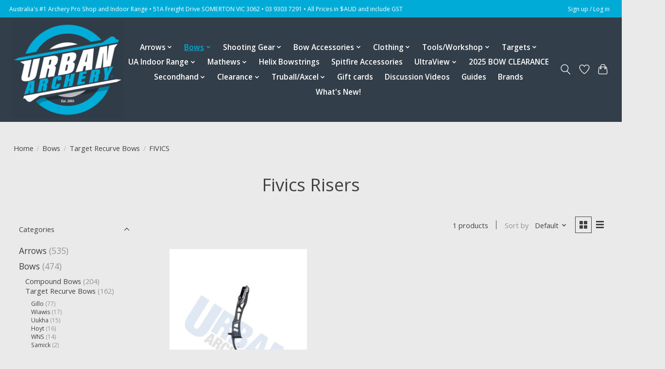

--- FILE ---
content_type: text/html;charset=utf-8
request_url: https://www.urbanarcherysupplies.com/bows/target-recurve-bows/fivics/
body_size: 17884
content:
<!DOCTYPE html>
<html lang="en">
  <head>
    <meta charset="utf-8"/>
<!-- [START] 'blocks/head.rain' -->
<!--

  (c) 2008-2026 Lightspeed Netherlands B.V.
  http://www.lightspeedhq.com
  Generated: 22-01-2026 @ 06:30:17

-->
<link rel="canonical" href="https://www.urbanarcherysupplies.com/bows/target-recurve-bows/fivics/"/>
<link rel="alternate" href="https://www.urbanarcherysupplies.com/index.rss" type="application/rss+xml" title="New products"/>
<meta name="robots" content="noodp,noydir"/>
<meta property="og:url" content="https://www.urbanarcherysupplies.com/bows/target-recurve-bows/fivics/?source=facebook"/>
<meta property="og:site_name" content="Urban Archery Pty Ltd"/>
<meta property="og:title" content="Fivics Risers"/>
<meta property="og:description" content="Retail and Web Store situated in Somerton, Melbourne, Victoria, Australia. Offering archery gear of great quality as well as expert advise and support."/>
<script>
var ae_lsecomapps_account_shop_id = "1242";
</script>
<script src="https://lsecom.advision-ecommerce.com/apps/js/api/colorswatches.min.js"></script>
<script>
<!-- Google tag (gtag.js) -->
<script async src="https://www.googletagmanager.com/gtag/js?id=AW-856380800"></script>
<script>
    window.dataLayer = window.dataLayer || [];
    function gtag(){dataLayer.push(arguments);}
    gtag('js', new Date());

    gtag('config', 'AW-856380800');
</script>
</script>
<script>
<!-- Event snippet for Website traffic conversion page -->
<script>
    gtag('event', 'conversion', {'send_to': 'AW-856380800/ibvOCO20oJIYEICrrZgD'});
</script>

</script>
<!--[if lt IE 9]>
<script src="https://cdn.shoplightspeed.com/assets/html5shiv.js?2025-02-20"></script>
<![endif]-->
<!-- [END] 'blocks/head.rain' -->
    
    
    <title>Fivics Risers - Urban Archery Pty Ltd</title>
    <meta name="description" content="Retail and Web Store situated in Somerton, Melbourne, Victoria, Australia. Offering archery gear of great quality as well as expert advise and support." />
    <meta name="keywords" content="Fivics, Risers, archery, hunting, target, hoyt, prime, carbon express, arrows, bows, doinker, B-stinger, Beiter, Easton, Gold Tip, Truball, Axcel, Quest, hunters element, Shrewd, mathews, Hoyt, Easton, Black Eagle, Pilla, Trufire, feradyne" />
    <meta http-equiv="X-UA-Compatible" content="IE=edge">
    <meta name="viewport" content="width=device-width, initial-scale=1">
    <meta name="apple-mobile-web-app-capable" content="yes">
    <meta name="apple-mobile-web-app-status-bar-style" content="black">
    
    <script>document.getElementsByTagName("html")[0].className += " js";</script>

    <link rel="shortcut icon" href="https://cdn.shoplightspeed.com/shops/638344/themes/13296/v/491259/assets/favicon.png?20220331002839" type="image/x-icon" />
    <link href='//fonts.googleapis.com/css?family=Open%20Sans:400,300,600&display=swap' rel='stylesheet' type='text/css'>
    <link href='//fonts.googleapis.com/css?family=Open%20Sans:400,300,600&display=swap' rel='stylesheet' type='text/css'>
    <link rel="stylesheet" href="https://cdn.shoplightspeed.com/assets/gui-2-0.css?2025-02-20" />
    <link rel="stylesheet" href="https://cdn.shoplightspeed.com/assets/gui-responsive-2-0.css?2025-02-20" />
    <link id="lightspeedframe" rel="stylesheet" href="https://cdn.shoplightspeed.com/shops/638344/themes/13296/assets/style.css?2026012104331020210104183204" />
    <!-- browsers not supporting CSS variables -->
    <script>
      if(!('CSS' in window) || !CSS.supports('color', 'var(--color-var)')) {var cfStyle = document.getElementById('lightspeedframe');if(cfStyle) {var href = cfStyle.getAttribute('href');href = href.replace('style.css', 'style-fallback.css');cfStyle.setAttribute('href', href);}}
    </script>
    <link rel="stylesheet" href="https://cdn.shoplightspeed.com/shops/638344/themes/13296/assets/settings.css?2026012104331020210104183204" />
    <link rel="stylesheet" href="https://cdn.shoplightspeed.com/shops/638344/themes/13296/assets/custom.css?2026012104331020210104183204" />

    <script src="https://cdn.shoplightspeed.com/assets/jquery-3-7-1.js?2025-02-20"></script>
    <script src="https://cdn.shoplightspeed.com/assets/jquery-ui-1-14-1.js?2025-02-20"></script>

  </head>
  <body>
    
          <header class="main-header main-header--mobile js-main-header position-relative">
  <div class="main-header__top-section">
    <div class="main-header__nav-grid justify-between@md container max-width-lg text-xs padding-y-xxs">
      <div>Australia's #1 Archery Pro Shop and Indoor Range • 51A Freight Drive SOMERTON VIC 3062 • 03 9303 7291 • All Prices in $AUD and include GST</div>
      <ul class="main-header__list flex-grow flex-basis-0 justify-end@md display@md">        
                
                        <li class="main-header__item"><a href="https://www.urbanarcherysupplies.com/account/" class="main-header__link" title="My account">Sign up / Log in</a></li>
      </ul>
    </div>
  </div>
  <div class="main-header__mobile-content container max-width-lg">
          <a href="https://www.urbanarcherysupplies.com/" class="main-header__logo" title="Urban Archery">
        <img src="https://cdn.shoplightspeed.com/shops/638344/themes/13296/v/491261/assets/logo.png?20220331100024" alt="Urban Archery">
                <img src="https://cdn.shoplightspeed.com/shops/638344/themes/13296/v/491259/assets/logo-white.png?20220331002839" class="main-header__logo-white" alt="Urban Archery">
              </a>
        
    <div class="flex items-center">
            <a href="https://www.urbanarcherysupplies.com/account/wishlist/" class="main-header__mobile-btn js-tab-focus">
        <svg class="icon" viewBox="0 0 24 25" fill="none"><title>Go to wishlist</title><path d="M11.3785 4.50387L12 5.42378L12.6215 4.50387C13.6598 2.96698 15.4376 1.94995 17.4545 1.94995C20.65 1.94995 23.232 4.49701 23.25 7.6084C23.2496 8.53335 22.927 9.71432 22.3056 11.056C21.689 12.3875 20.8022 13.8258 19.7333 15.249C17.6019 18.0872 14.7978 20.798 12.0932 22.4477L12 22.488L11.9068 22.4477C9.20215 20.798 6.3981 18.0872 4.26667 15.249C3.1978 13.8258 2.31101 12.3875 1.69437 11.056C1.07303 9.71436 0.750466 8.53342 0.75 7.60848C0.767924 4.49706 3.34993 1.94995 6.54545 1.94995C8.56242 1.94995 10.3402 2.96698 11.3785 4.50387Z" stroke="currentColor" stroke-width="1.5" fill="none"/></svg>
        <span class="sr-only">Wishlist</span>
      </a>
            <button class="reset main-header__mobile-btn js-tab-focus" aria-controls="cartDrawer">
        <svg class="icon" viewBox="0 0 24 25" fill="none"><title>Toggle cart</title><path d="M2.90171 9.65153C3.0797 8.00106 4.47293 6.75 6.13297 6.75H17.867C19.527 6.75 20.9203 8.00105 21.0982 9.65153L22.1767 19.6515C22.3839 21.5732 20.8783 23.25 18.9454 23.25H5.05454C3.1217 23.25 1.61603 21.5732 1.82328 19.6515L2.90171 9.65153Z" stroke="currentColor" stroke-width="1.5" fill="none"/>
        <path d="M7.19995 9.6001V5.7001C7.19995 2.88345 9.4833 0.600098 12.3 0.600098C15.1166 0.600098 17.4 2.88345 17.4 5.7001V9.6001" stroke="currentColor" stroke-width="1.5" fill="none"/>
        <circle cx="7.19996" cy="10.2001" r="1.8" fill="currentColor"/>
        <ellipse cx="17.4" cy="10.2001" rx="1.8" ry="1.8" fill="currentColor"/></svg>
        <span class="sr-only">Cart</span>
              </button>

      <button class="reset anim-menu-btn js-anim-menu-btn main-header__nav-control js-tab-focus" aria-label="Toggle menu">
        <i class="anim-menu-btn__icon anim-menu-btn__icon--close" aria-hidden="true"></i>
      </button>
    </div>
  </div>

  <div class="main-header__nav" role="navigation">
    <div class="main-header__nav-grid justify-between@md container max-width-lg">
      <div class="main-header__nav-logo-wrapper flex-shrink-0">
        
                  <a href="https://www.urbanarcherysupplies.com/" class="main-header__logo" title="Urban Archery">
            <img src="https://cdn.shoplightspeed.com/shops/638344/themes/13296/v/491261/assets/logo.png?20220331100024" alt="Urban Archery">
                        <img src="https://cdn.shoplightspeed.com/shops/638344/themes/13296/v/491259/assets/logo-white.png?20220331002839" class="main-header__logo-white" alt="Urban Archery">
                      </a>
              </div>
      
      <form action="https://www.urbanarcherysupplies.com/search/" method="get" role="search" class="padding-y-md hide@md">
        <label class="sr-only" for="searchInputMobile">Search</label>
        <input class="header-v3__nav-form-control form-control width-100%" value="" autocomplete="off" type="search" name="q" id="searchInputMobile" placeholder="Search...">
      </form>

      <ul class="main-header__list flex-grow flex-basis-0 flex-wrap justify-center@md">
        
        
                <li class="main-header__item js-main-nav__item">
          <a class="main-header__link js-main-nav__control" href="https://www.urbanarcherysupplies.com/arrows/">
            <span>Arrows</span>            <svg class="main-header__dropdown-icon icon" viewBox="0 0 16 16"><polygon fill="currentColor" points="8,11.4 2.6,6 4,4.6 8,8.6 12,4.6 13.4,6 "></polygon></svg>                        <i class="main-header__arrow-icon" aria-hidden="true">
              <svg class="icon" viewBox="0 0 16 16">
                <g class="icon__group" fill="none" stroke="currentColor" stroke-linecap="square" stroke-miterlimit="10" stroke-width="2">
                  <path d="M2 2l12 12" />
                  <path d="M14 2L2 14" />
                </g>
              </svg>
            </i>
                        
          </a>
                    <ul class="main-header__dropdown">
            <li class="main-header__dropdown-item"><a href="https://www.urbanarcherysupplies.com/arrows/" class="main-header__dropdown-link hide@md">All Arrows</a></li>
                        <li class="main-header__dropdown-item js-main-nav__item position-relative">
              <a class="main-header__dropdown-link js-main-nav__control flex justify-between " href="https://www.urbanarcherysupplies.com/arrows/premade-arrows/">
                PreMade Arrows
                <svg class="dropdown__desktop-icon icon" aria-hidden="true" viewBox="0 0 12 12"><polyline stroke-width="1" stroke="currentColor" fill="none" stroke-linecap="round" stroke-linejoin="round" points="3.5 0.5 9.5 6 3.5 11.5"></polyline></svg>                                <i class="main-header__arrow-icon" aria-hidden="true">
                  <svg class="icon" viewBox="0 0 16 16">
                    <g class="icon__group" fill="none" stroke="currentColor" stroke-linecap="square" stroke-miterlimit="10" stroke-width="2">
                      <path d="M2 2l12 12" />
                      <path d="M14 2L2 14" />
                    </g>
                  </svg>
                </i>
                              </a>

                            <ul class="main-header__dropdown">
                <li><a href="https://www.urbanarcherysupplies.com/arrows/premade-arrows/" class="main-header__dropdown-link hide@md">All PreMade Arrows</a></li>
                                <li><a class="main-header__dropdown-link" href="https://www.urbanarcherysupplies.com/arrows/premade-arrows/hunting-and-all-purpose/">Hunting and All Purpose</a></li>
                                <li><a class="main-header__dropdown-link" href="https://www.urbanarcherysupplies.com/arrows/premade-arrows/small-diameter-target/">Small Diameter Target</a></li>
                                <li><a class="main-header__dropdown-link" href="https://www.urbanarcherysupplies.com/arrows/premade-arrows/traditional/">Traditional</a></li>
                                <li><a class="main-header__dropdown-link" href="https://www.urbanarcherysupplies.com/arrows/premade-arrows/larp/">LARP</a></li>
                              </ul>
                          </li>
                        <li class="main-header__dropdown-item js-main-nav__item position-relative">
              <a class="main-header__dropdown-link js-main-nav__control flex justify-between " href="https://www.urbanarcherysupplies.com/arrows/arrow-shafts/">
                Arrow Shafts
                <svg class="dropdown__desktop-icon icon" aria-hidden="true" viewBox="0 0 12 12"><polyline stroke-width="1" stroke="currentColor" fill="none" stroke-linecap="round" stroke-linejoin="round" points="3.5 0.5 9.5 6 3.5 11.5"></polyline></svg>                                <i class="main-header__arrow-icon" aria-hidden="true">
                  <svg class="icon" viewBox="0 0 16 16">
                    <g class="icon__group" fill="none" stroke="currentColor" stroke-linecap="square" stroke-miterlimit="10" stroke-width="2">
                      <path d="M2 2l12 12" />
                      <path d="M14 2L2 14" />
                    </g>
                  </svg>
                </i>
                              </a>

                            <ul class="main-header__dropdown">
                <li><a href="https://www.urbanarcherysupplies.com/arrows/arrow-shafts/" class="main-header__dropdown-link hide@md">All Arrow Shafts</a></li>
                                <li><a class="main-header__dropdown-link" href="https://www.urbanarcherysupplies.com/arrows/arrow-shafts/hunting-and-general-purpose/">Hunting  and General Purpose </a></li>
                                <li><a class="main-header__dropdown-link" href="https://www.urbanarcherysupplies.com/arrows/arrow-shafts/outdoor-target/">Outdoor Target</a></li>
                                <li><a class="main-header__dropdown-link" href="https://www.urbanarcherysupplies.com/arrows/arrow-shafts/3d-and-aba/">3D and ABA</a></li>
                                <li><a class="main-header__dropdown-link" href="https://www.urbanarcherysupplies.com/arrows/arrow-shafts/recurve-shafts/">Recurve Shafts</a></li>
                                <li><a class="main-header__dropdown-link" href="https://www.urbanarcherysupplies.com/arrows/arrow-shafts/indoor-competition/">Indoor Competition</a></li>
                                <li><a class="main-header__dropdown-link" href="https://www.urbanarcherysupplies.com/arrows/arrow-shafts/black-eagle/">Black Eagle</a></li>
                                <li><a class="main-header__dropdown-link" href="https://www.urbanarcherysupplies.com/arrows/arrow-shafts/easton/">Easton</a></li>
                                <li><a class="main-header__dropdown-link" href="https://www.urbanarcherysupplies.com/arrows/arrow-shafts/carbon-express/">Carbon Express</a></li>
                                <li><a class="main-header__dropdown-link" href="https://www.urbanarcherysupplies.com/arrows/arrow-shafts/altra-arrows/">Altra Arrows</a></li>
                                <li><a class="main-header__dropdown-link" href="https://www.urbanarcherysupplies.com/arrows/arrow-shafts/victory/">Victory</a></li>
                                <li><a class="main-header__dropdown-link" href="https://www.urbanarcherysupplies.com/arrows/arrow-shafts/gold-tip/">Gold Tip</a></li>
                              </ul>
                          </li>
                        <li class="main-header__dropdown-item">
              <a class="main-header__dropdown-link" href="https://www.urbanarcherysupplies.com/arrows/adhesives/">
                Adhesives
                                              </a>

                          </li>
                        <li class="main-header__dropdown-item js-main-nav__item position-relative">
              <a class="main-header__dropdown-link js-main-nav__control flex justify-between " href="https://www.urbanarcherysupplies.com/arrows/broadheads/">
                Broadheads
                <svg class="dropdown__desktop-icon icon" aria-hidden="true" viewBox="0 0 12 12"><polyline stroke-width="1" stroke="currentColor" fill="none" stroke-linecap="round" stroke-linejoin="round" points="3.5 0.5 9.5 6 3.5 11.5"></polyline></svg>                                <i class="main-header__arrow-icon" aria-hidden="true">
                  <svg class="icon" viewBox="0 0 16 16">
                    <g class="icon__group" fill="none" stroke="currentColor" stroke-linecap="square" stroke-miterlimit="10" stroke-width="2">
                      <path d="M2 2l12 12" />
                      <path d="M14 2L2 14" />
                    </g>
                  </svg>
                </i>
                              </a>

                            <ul class="main-header__dropdown">
                <li><a href="https://www.urbanarcherysupplies.com/arrows/broadheads/" class="main-header__dropdown-link hide@md">All Broadheads</a></li>
                                <li><a class="main-header__dropdown-link" href="https://www.urbanarcherysupplies.com/arrows/broadheads/broadhead-accessories/">Broadhead Accessories </a></li>
                              </ul>
                          </li>
                        <li class="main-header__dropdown-item js-main-nav__item position-relative">
              <a class="main-header__dropdown-link js-main-nav__control flex justify-between " href="https://www.urbanarcherysupplies.com/arrows/fletches-vanes/">
                Fletches/Vanes
                <svg class="dropdown__desktop-icon icon" aria-hidden="true" viewBox="0 0 12 12"><polyline stroke-width="1" stroke="currentColor" fill="none" stroke-linecap="round" stroke-linejoin="round" points="3.5 0.5 9.5 6 3.5 11.5"></polyline></svg>                                <i class="main-header__arrow-icon" aria-hidden="true">
                  <svg class="icon" viewBox="0 0 16 16">
                    <g class="icon__group" fill="none" stroke="currentColor" stroke-linecap="square" stroke-miterlimit="10" stroke-width="2">
                      <path d="M2 2l12 12" />
                      <path d="M14 2L2 14" />
                    </g>
                  </svg>
                </i>
                              </a>

                            <ul class="main-header__dropdown">
                <li><a href="https://www.urbanarcherysupplies.com/arrows/fletches-vanes/" class="main-header__dropdown-link hide@md">All Fletches/Vanes</a></li>
                                <li><a class="main-header__dropdown-link" href="https://www.urbanarcherysupplies.com/arrows/fletches-vanes/feathers/">Feathers</a></li>
                                <li><a class="main-header__dropdown-link" href="https://www.urbanarcherysupplies.com/arrows/fletches-vanes/plastic-fletches/">Plastic Fletches</a></li>
                                <li><a class="main-header__dropdown-link" href="https://www.urbanarcherysupplies.com/arrows/fletches-vanes/spin-vanes/">Spin Vanes</a></li>
                              </ul>
                          </li>
                        <li class="main-header__dropdown-item">
              <a class="main-header__dropdown-link" href="https://www.urbanarcherysupplies.com/arrows/fletching-jigs/">
                Fletching Jigs
                                              </a>

                          </li>
                        <li class="main-header__dropdown-item js-main-nav__item position-relative">
              <a class="main-header__dropdown-link js-main-nav__control flex justify-between " href="https://www.urbanarcherysupplies.com/arrows/nocks/">
                Nocks
                <svg class="dropdown__desktop-icon icon" aria-hidden="true" viewBox="0 0 12 12"><polyline stroke-width="1" stroke="currentColor" fill="none" stroke-linecap="round" stroke-linejoin="round" points="3.5 0.5 9.5 6 3.5 11.5"></polyline></svg>                                <i class="main-header__arrow-icon" aria-hidden="true">
                  <svg class="icon" viewBox="0 0 16 16">
                    <g class="icon__group" fill="none" stroke="currentColor" stroke-linecap="square" stroke-miterlimit="10" stroke-width="2">
                      <path d="M2 2l12 12" />
                      <path d="M14 2L2 14" />
                    </g>
                  </svg>
                </i>
                              </a>

                            <ul class="main-header__dropdown">
                <li><a href="https://www.urbanarcherysupplies.com/arrows/nocks/" class="main-header__dropdown-link hide@md">All Nocks</a></li>
                                <li><a class="main-header__dropdown-link" href="https://www.urbanarcherysupplies.com/arrows/nocks/nocks-beiter/">Nocks - Beiter</a></li>
                                <li><a class="main-header__dropdown-link" href="https://www.urbanarcherysupplies.com/arrows/nocks/nocks-glue-on/">Nocks - Glue On</a></li>
                                <li><a class="main-header__dropdown-link" href="https://www.urbanarcherysupplies.com/arrows/nocks/nocks-insert/">Nocks - Insert</a></li>
                                <li><a class="main-header__dropdown-link" href="https://www.urbanarcherysupplies.com/arrows/nocks/nocks-lighted/">Nocks - Lighted</a></li>
                                <li><a class="main-header__dropdown-link" href="https://www.urbanarcherysupplies.com/arrows/nocks/nocks-pin/">Nocks - Pin</a></li>
                              </ul>
                          </li>
                        <li class="main-header__dropdown-item">
              <a class="main-header__dropdown-link" href="https://www.urbanarcherysupplies.com/arrows/nock-collars/">
                Nock Collars
                                              </a>

                          </li>
                        <li class="main-header__dropdown-item">
              <a class="main-header__dropdown-link" href="https://www.urbanarcherysupplies.com/arrows/pins-and-bushings/">
                Pins and Bushings
                                              </a>

                          </li>
                        <li class="main-header__dropdown-item js-main-nav__item position-relative">
              <a class="main-header__dropdown-link js-main-nav__control flex justify-between " href="https://www.urbanarcherysupplies.com/arrows/points/">
                Points
                <svg class="dropdown__desktop-icon icon" aria-hidden="true" viewBox="0 0 12 12"><polyline stroke-width="1" stroke="currentColor" fill="none" stroke-linecap="round" stroke-linejoin="round" points="3.5 0.5 9.5 6 3.5 11.5"></polyline></svg>                                <i class="main-header__arrow-icon" aria-hidden="true">
                  <svg class="icon" viewBox="0 0 16 16">
                    <g class="icon__group" fill="none" stroke="currentColor" stroke-linecap="square" stroke-miterlimit="10" stroke-width="2">
                      <path d="M2 2l12 12" />
                      <path d="M14 2L2 14" />
                    </g>
                  </svg>
                </i>
                              </a>

                            <ul class="main-header__dropdown">
                <li><a href="https://www.urbanarcherysupplies.com/arrows/points/" class="main-header__dropdown-link hide@md">All Points</a></li>
                                <li><a class="main-header__dropdown-link" href="https://www.urbanarcherysupplies.com/arrows/points/glue-in-points/">Glue In Points</a></li>
                                <li><a class="main-header__dropdown-link" href="https://www.urbanarcherysupplies.com/arrows/points/smith-bros-points/">Smith Bros Points</a></li>
                                <li><a class="main-header__dropdown-link" href="https://www.urbanarcherysupplies.com/arrows/points/screw-in-points/">Screw In Points</a></li>
                                <li><a class="main-header__dropdown-link" href="https://www.urbanarcherysupplies.com/arrows/points/for-woods/">For Woods</a></li>
                                <li><a class="main-header__dropdown-link" href="https://www.urbanarcherysupplies.com/arrows/points/inserts/">Inserts</a></li>
                              </ul>
                          </li>
                        <li class="main-header__dropdown-item">
              <a class="main-header__dropdown-link" href="https://www.urbanarcherysupplies.com/arrows/tools-accessories/">
                Tools &amp; Accessories 
                                              </a>

                          </li>
                        <li class="main-header__dropdown-item">
              <a class="main-header__dropdown-link" href="https://www.urbanarcherysupplies.com/arrows/arrow-saws/">
                Arrow Saws
                                              </a>

                          </li>
                        <li class="main-header__dropdown-item">
              <a class="main-header__dropdown-link" href="https://www.urbanarcherysupplies.com/arrows/wraps/">
                Wraps
                                              </a>

                          </li>
                        <li class="main-header__dropdown-item">
              <a class="main-header__dropdown-link" href="https://www.urbanarcherysupplies.com/arrows/crossbow-bolts/">
                Crossbow Bolts
                                              </a>

                          </li>
                      </ul>
                  </li>
                <li class="main-header__item js-main-nav__item">
          <a class="main-header__link js-main-nav__control" href="https://www.urbanarcherysupplies.com/bows/" aria-current="page">
            <span>Bows</span>            <svg class="main-header__dropdown-icon icon" viewBox="0 0 16 16"><polygon fill="currentColor" points="8,11.4 2.6,6 4,4.6 8,8.6 12,4.6 13.4,6 "></polygon></svg>                        <i class="main-header__arrow-icon" aria-hidden="true">
              <svg class="icon" viewBox="0 0 16 16">
                <g class="icon__group" fill="none" stroke="currentColor" stroke-linecap="square" stroke-miterlimit="10" stroke-width="2">
                  <path d="M2 2l12 12" />
                  <path d="M14 2L2 14" />
                </g>
              </svg>
            </i>
                        
          </a>
                    <ul class="main-header__dropdown">
            <li class="main-header__dropdown-item"><a href="https://www.urbanarcherysupplies.com/bows/" class="main-header__dropdown-link hide@md" aria-current="page">All Bows</a></li>
                        <li class="main-header__dropdown-item js-main-nav__item position-relative">
              <a class="main-header__dropdown-link js-main-nav__control flex justify-between " href="https://www.urbanarcherysupplies.com/bows/compound-bows/">
                Compound Bows
                <svg class="dropdown__desktop-icon icon" aria-hidden="true" viewBox="0 0 12 12"><polyline stroke-width="1" stroke="currentColor" fill="none" stroke-linecap="round" stroke-linejoin="round" points="3.5 0.5 9.5 6 3.5 11.5"></polyline></svg>                                <i class="main-header__arrow-icon" aria-hidden="true">
                  <svg class="icon" viewBox="0 0 16 16">
                    <g class="icon__group" fill="none" stroke="currentColor" stroke-linecap="square" stroke-miterlimit="10" stroke-width="2">
                      <path d="M2 2l12 12" />
                      <path d="M14 2L2 14" />
                    </g>
                  </svg>
                </i>
                              </a>

                            <ul class="main-header__dropdown">
                <li><a href="https://www.urbanarcherysupplies.com/bows/compound-bows/" class="main-header__dropdown-link hide@md">All Compound Bows</a></li>
                                <li><a class="main-header__dropdown-link" href="https://www.urbanarcherysupplies.com/bows/compound-bows/mathews/">Mathews</a></li>
                                <li><a class="main-header__dropdown-link" href="https://www.urbanarcherysupplies.com/bows/compound-bows/hoyt/">Hoyt</a></li>
                                <li><a class="main-header__dropdown-link" href="https://www.urbanarcherysupplies.com/bows/compound-bows/pse/">PSE</a></li>
                                <li><a class="main-header__dropdown-link" href="https://www.urbanarcherysupplies.com/bows/compound-bows/elite/">Elite</a></li>
                                <li><a class="main-header__dropdown-link" href="https://www.urbanarcherysupplies.com/bows/compound-bows/mission/">Mission</a></li>
                                <li><a class="main-header__dropdown-link" href="https://www.urbanarcherysupplies.com/bows/compound-bows/darton-archery/">Darton Archery</a></li>
                                <li><a class="main-header__dropdown-link" href="https://www.urbanarcherysupplies.com/bows/compound-bows/prime/">Prime</a></li>
                                <li><a class="main-header__dropdown-link" href="https://www.urbanarcherysupplies.com/bows/compound-bows/bear-archery/">Bear Archery</a></li>
                                <li><a class="main-header__dropdown-link" href="https://www.urbanarcherysupplies.com/bows/compound-bows/mybo/">Mybo</a></li>
                                <li><a class="main-header__dropdown-link" href="https://www.urbanarcherysupplies.com/bows/compound-bows/w-w-black/">W&amp;W Black</a></li>
                                <li><a class="main-header__dropdown-link" href="https://www.urbanarcherysupplies.com/bows/compound-bows/modules/">Modules</a></li>
                                <li><a class="main-header__dropdown-link" href="https://www.urbanarcherysupplies.com/bows/compound-bows/cams-and-parts/">Cams and Parts</a></li>
                                <li><a class="main-header__dropdown-link" href="https://www.urbanarcherysupplies.com/bows/compound-bows/carbon-fibre-bows/">Carbon Fibre Bows</a></li>
                              </ul>
                          </li>
                        <li class="main-header__dropdown-item js-main-nav__item position-relative">
              <a class="main-header__dropdown-link js-main-nav__control flex justify-between " href="https://www.urbanarcherysupplies.com/bows/target-recurve-bows/" aria-current="page">
                Target Recurve Bows
                <svg class="dropdown__desktop-icon icon" aria-hidden="true" viewBox="0 0 12 12"><polyline stroke-width="1" stroke="currentColor" fill="none" stroke-linecap="round" stroke-linejoin="round" points="3.5 0.5 9.5 6 3.5 11.5"></polyline></svg>                                <i class="main-header__arrow-icon" aria-hidden="true">
                  <svg class="icon" viewBox="0 0 16 16">
                    <g class="icon__group" fill="none" stroke="currentColor" stroke-linecap="square" stroke-miterlimit="10" stroke-width="2">
                      <path d="M2 2l12 12" />
                      <path d="M14 2L2 14" />
                    </g>
                  </svg>
                </i>
                              </a>

                            <ul class="main-header__dropdown">
                <li><a href="https://www.urbanarcherysupplies.com/bows/target-recurve-bows/" class="main-header__dropdown-link hide@md" aria-current="page">All Target Recurve Bows</a></li>
                                <li><a class="main-header__dropdown-link" href="https://www.urbanarcherysupplies.com/bows/target-recurve-bows/gillo/">Gillo</a></li>
                                <li><a class="main-header__dropdown-link" href="https://www.urbanarcherysupplies.com/bows/target-recurve-bows/wiawis/">Wiawis</a></li>
                                <li><a class="main-header__dropdown-link" href="https://www.urbanarcherysupplies.com/bows/target-recurve-bows/uukha/">Uukha</a></li>
                                <li><a class="main-header__dropdown-link" href="https://www.urbanarcherysupplies.com/bows/target-recurve-bows/hoyt/">Hoyt</a></li>
                                <li><a class="main-header__dropdown-link" href="https://www.urbanarcherysupplies.com/bows/target-recurve-bows/wns/">WNS</a></li>
                                <li><a class="main-header__dropdown-link" href="https://www.urbanarcherysupplies.com/bows/target-recurve-bows/samick/">Samick</a></li>
                                <li><a class="main-header__dropdown-link" href="https://www.urbanarcherysupplies.com/bows/target-recurve-bows/fivics/" aria-current="page">FIVICS</a></li>
                                <li><a class="main-header__dropdown-link" href="https://www.urbanarcherysupplies.com/bows/target-recurve-bows/mybo/">Mybo</a></li>
                              </ul>
                          </li>
                        <li class="main-header__dropdown-item">
              <a class="main-header__dropdown-link" href="https://www.urbanarcherysupplies.com/bows/packages/">
                Packages
                                              </a>

                          </li>
                        <li class="main-header__dropdown-item">
              <a class="main-header__dropdown-link" href="https://www.urbanarcherysupplies.com/bows/longbows/">
                Longbows
                                              </a>

                          </li>
                        <li class="main-header__dropdown-item js-main-nav__item position-relative">
              <a class="main-header__dropdown-link js-main-nav__control flex justify-between " href="https://www.urbanarcherysupplies.com/bows/hunting-and-traditional-recurve/">
                Hunting and Traditional Recurve
                <svg class="dropdown__desktop-icon icon" aria-hidden="true" viewBox="0 0 12 12"><polyline stroke-width="1" stroke="currentColor" fill="none" stroke-linecap="round" stroke-linejoin="round" points="3.5 0.5 9.5 6 3.5 11.5"></polyline></svg>                                <i class="main-header__arrow-icon" aria-hidden="true">
                  <svg class="icon" viewBox="0 0 16 16">
                    <g class="icon__group" fill="none" stroke="currentColor" stroke-linecap="square" stroke-miterlimit="10" stroke-width="2">
                      <path d="M2 2l12 12" />
                      <path d="M14 2L2 14" />
                    </g>
                  </svg>
                </i>
                              </a>

                            <ul class="main-header__dropdown">
                <li><a href="https://www.urbanarcherysupplies.com/bows/hunting-and-traditional-recurve/" class="main-header__dropdown-link hide@md">All Hunting and Traditional Recurve</a></li>
                                <li><a class="main-header__dropdown-link" href="https://www.urbanarcherysupplies.com/bows/hunting-and-traditional-recurve/risers/">Risers </a></li>
                                <li><a class="main-header__dropdown-link" href="https://www.urbanarcherysupplies.com/bows/hunting-and-traditional-recurve/limbs/">Limbs </a></li>
                                <li><a class="main-header__dropdown-link" href="https://www.urbanarcherysupplies.com/bows/hunting-and-traditional-recurve/complete-bows/">Complete Bows </a></li>
                              </ul>
                          </li>
                        <li class="main-header__dropdown-item">
              <a class="main-header__dropdown-link" href="https://www.urbanarcherysupplies.com/bows/horsebows/">
                Horsebows
                                              </a>

                          </li>
                        <li class="main-header__dropdown-item">
              <a class="main-header__dropdown-link" href="https://www.urbanarcherysupplies.com/bows/youth-bows/">
                Youth Bows
                                              </a>

                          </li>
                      </ul>
                  </li>
                <li class="main-header__item js-main-nav__item">
          <a class="main-header__link js-main-nav__control" href="https://www.urbanarcherysupplies.com/shooting-gear/">
            <span>Shooting Gear</span>            <svg class="main-header__dropdown-icon icon" viewBox="0 0 16 16"><polygon fill="currentColor" points="8,11.4 2.6,6 4,4.6 8,8.6 12,4.6 13.4,6 "></polygon></svg>                        <i class="main-header__arrow-icon" aria-hidden="true">
              <svg class="icon" viewBox="0 0 16 16">
                <g class="icon__group" fill="none" stroke="currentColor" stroke-linecap="square" stroke-miterlimit="10" stroke-width="2">
                  <path d="M2 2l12 12" />
                  <path d="M14 2L2 14" />
                </g>
              </svg>
            </i>
                        
          </a>
                    <ul class="main-header__dropdown">
            <li class="main-header__dropdown-item"><a href="https://www.urbanarcherysupplies.com/shooting-gear/" class="main-header__dropdown-link hide@md">All Shooting Gear</a></li>
                        <li class="main-header__dropdown-item js-main-nav__item position-relative">
              <a class="main-header__dropdown-link js-main-nav__control flex justify-between " href="https://www.urbanarcherysupplies.com/shooting-gear/armguards/">
                Armguards
                <svg class="dropdown__desktop-icon icon" aria-hidden="true" viewBox="0 0 12 12"><polyline stroke-width="1" stroke="currentColor" fill="none" stroke-linecap="round" stroke-linejoin="round" points="3.5 0.5 9.5 6 3.5 11.5"></polyline></svg>                                <i class="main-header__arrow-icon" aria-hidden="true">
                  <svg class="icon" viewBox="0 0 16 16">
                    <g class="icon__group" fill="none" stroke="currentColor" stroke-linecap="square" stroke-miterlimit="10" stroke-width="2">
                      <path d="M2 2l12 12" />
                      <path d="M14 2L2 14" />
                    </g>
                  </svg>
                </i>
                              </a>

                            <ul class="main-header__dropdown">
                <li><a href="https://www.urbanarcherysupplies.com/shooting-gear/armguards/" class="main-header__dropdown-link hide@md">All Armguards</a></li>
                                <li><a class="main-header__dropdown-link" href="https://www.urbanarcherysupplies.com/shooting-gear/armguards/leather-armguards/">Leather  Armguards </a></li>
                                <li><a class="main-header__dropdown-link" href="https://www.urbanarcherysupplies.com/shooting-gear/armguards/synthetic-armguards/">Synthetic Armguards </a></li>
                              </ul>
                          </li>
                        <li class="main-header__dropdown-item">
              <a class="main-header__dropdown-link" href="https://www.urbanarcherysupplies.com/shooting-gear/arrow-pullers/">
                Arrow Pullers
                                              </a>

                          </li>
                        <li class="main-header__dropdown-item">
              <a class="main-header__dropdown-link" href="https://www.urbanarcherysupplies.com/shooting-gear/chest-guards/">
                Chest Guards
                                              </a>

                          </li>
                        <li class="main-header__dropdown-item js-main-nav__item position-relative">
              <a class="main-header__dropdown-link js-main-nav__control flex justify-between " href="https://www.urbanarcherysupplies.com/shooting-gear/finger-tabs/">
                Finger Tabs
                <svg class="dropdown__desktop-icon icon" aria-hidden="true" viewBox="0 0 12 12"><polyline stroke-width="1" stroke="currentColor" fill="none" stroke-linecap="round" stroke-linejoin="round" points="3.5 0.5 9.5 6 3.5 11.5"></polyline></svg>                                <i class="main-header__arrow-icon" aria-hidden="true">
                  <svg class="icon" viewBox="0 0 16 16">
                    <g class="icon__group" fill="none" stroke="currentColor" stroke-linecap="square" stroke-miterlimit="10" stroke-width="2">
                      <path d="M2 2l12 12" />
                      <path d="M14 2L2 14" />
                    </g>
                  </svg>
                </i>
                              </a>

                            <ul class="main-header__dropdown">
                <li><a href="https://www.urbanarcherysupplies.com/shooting-gear/finger-tabs/" class="main-header__dropdown-link hide@md">All Finger Tabs</a></li>
                                <li><a class="main-header__dropdown-link" href="https://www.urbanarcherysupplies.com/shooting-gear/finger-tabs/barebow-tabs/">Barebow Tabs</a></li>
                                <li><a class="main-header__dropdown-link" href="https://www.urbanarcherysupplies.com/shooting-gear/finger-tabs/olympic-recurve-tabs/">Olympic Recurve Tabs</a></li>
                                <li><a class="main-header__dropdown-link" href="https://www.urbanarcherysupplies.com/shooting-gear/finger-tabs/tab-accessories/">Tab Accessories</a></li>
                              </ul>
                          </li>
                        <li class="main-header__dropdown-item">
              <a class="main-header__dropdown-link" href="https://www.urbanarcherysupplies.com/shooting-gear/gloves/">
                Gloves
                                              </a>

                          </li>
                        <li class="main-header__dropdown-item js-main-nav__item position-relative">
              <a class="main-header__dropdown-link js-main-nav__control flex justify-between " href="https://www.urbanarcherysupplies.com/shooting-gear/optics/">
                Optics
                <svg class="dropdown__desktop-icon icon" aria-hidden="true" viewBox="0 0 12 12"><polyline stroke-width="1" stroke="currentColor" fill="none" stroke-linecap="round" stroke-linejoin="round" points="3.5 0.5 9.5 6 3.5 11.5"></polyline></svg>                                <i class="main-header__arrow-icon" aria-hidden="true">
                  <svg class="icon" viewBox="0 0 16 16">
                    <g class="icon__group" fill="none" stroke="currentColor" stroke-linecap="square" stroke-miterlimit="10" stroke-width="2">
                      <path d="M2 2l12 12" />
                      <path d="M14 2L2 14" />
                    </g>
                  </svg>
                </i>
                              </a>

                            <ul class="main-header__dropdown">
                <li><a href="https://www.urbanarcherysupplies.com/shooting-gear/optics/" class="main-header__dropdown-link hide@md">All Optics</a></li>
                                <li><a class="main-header__dropdown-link" href="https://www.urbanarcherysupplies.com/shooting-gear/optics/binoculars/">Binoculars</a></li>
                                <li><a class="main-header__dropdown-link" href="https://www.urbanarcherysupplies.com/shooting-gear/optics/range-finders/">Range Finders</a></li>
                                <li><a class="main-header__dropdown-link" href="https://www.urbanarcherysupplies.com/shooting-gear/optics/cameras/">Cameras</a></li>
                                <li><a class="main-header__dropdown-link" href="https://www.urbanarcherysupplies.com/shooting-gear/optics/spotting-scopes/">Spotting Scopes</a></li>
                              </ul>
                          </li>
                        <li class="main-header__dropdown-item">
              <a class="main-header__dropdown-link" href="https://www.urbanarcherysupplies.com/shooting-gear/pilla-eyewear/">
                Pilla Eyewear
                                              </a>

                          </li>
                        <li class="main-header__dropdown-item js-main-nav__item position-relative">
              <a class="main-header__dropdown-link js-main-nav__control flex justify-between " href="https://www.urbanarcherysupplies.com/shooting-gear/quivers/">
                Quivers
                <svg class="dropdown__desktop-icon icon" aria-hidden="true" viewBox="0 0 12 12"><polyline stroke-width="1" stroke="currentColor" fill="none" stroke-linecap="round" stroke-linejoin="round" points="3.5 0.5 9.5 6 3.5 11.5"></polyline></svg>                                <i class="main-header__arrow-icon" aria-hidden="true">
                  <svg class="icon" viewBox="0 0 16 16">
                    <g class="icon__group" fill="none" stroke="currentColor" stroke-linecap="square" stroke-miterlimit="10" stroke-width="2">
                      <path d="M2 2l12 12" />
                      <path d="M14 2L2 14" />
                    </g>
                  </svg>
                </i>
                              </a>

                            <ul class="main-header__dropdown">
                <li><a href="https://www.urbanarcherysupplies.com/shooting-gear/quivers/" class="main-header__dropdown-link hide@md">All Quivers</a></li>
                                <li><a class="main-header__dropdown-link" href="https://www.urbanarcherysupplies.com/shooting-gear/quivers/hip-quivers/">Hip Quivers</a></li>
                                <li><a class="main-header__dropdown-link" href="https://www.urbanarcherysupplies.com/shooting-gear/quivers/bow-quivers/">Bow Quivers</a></li>
                                <li><a class="main-header__dropdown-link" href="https://www.urbanarcherysupplies.com/shooting-gear/quivers/traditional-quivers/">Traditional Quivers</a></li>
                                <li><a class="main-header__dropdown-link" href="https://www.urbanarcherysupplies.com/shooting-gear/quivers/release-pouches/">Release Pouches</a></li>
                              </ul>
                          </li>
                        <li class="main-header__dropdown-item js-main-nav__item position-relative">
              <a class="main-header__dropdown-link js-main-nav__control flex justify-between " href="https://www.urbanarcherysupplies.com/shooting-gear/release-aids/">
                Release Aids
                <svg class="dropdown__desktop-icon icon" aria-hidden="true" viewBox="0 0 12 12"><polyline stroke-width="1" stroke="currentColor" fill="none" stroke-linecap="round" stroke-linejoin="round" points="3.5 0.5 9.5 6 3.5 11.5"></polyline></svg>                                <i class="main-header__arrow-icon" aria-hidden="true">
                  <svg class="icon" viewBox="0 0 16 16">
                    <g class="icon__group" fill="none" stroke="currentColor" stroke-linecap="square" stroke-miterlimit="10" stroke-width="2">
                      <path d="M2 2l12 12" />
                      <path d="M14 2L2 14" />
                    </g>
                  </svg>
                </i>
                              </a>

                            <ul class="main-header__dropdown">
                <li><a href="https://www.urbanarcherysupplies.com/shooting-gear/release-aids/" class="main-header__dropdown-link hide@md">All Release Aids</a></li>
                                <li><a class="main-header__dropdown-link" href="https://www.urbanarcherysupplies.com/shooting-gear/release-aids/wrist-strap-releases/">Wrist Strap Releases</a></li>
                                <li><a class="main-header__dropdown-link" href="https://www.urbanarcherysupplies.com/shooting-gear/release-aids/trigger-releases/">Trigger Releases</a></li>
                                <li><a class="main-header__dropdown-link" href="https://www.urbanarcherysupplies.com/shooting-gear/release-aids/hinge-releases/">Hinge Releases</a></li>
                                <li><a class="main-header__dropdown-link" href="https://www.urbanarcherysupplies.com/shooting-gear/release-aids/resistance-releases/">Resistance Releases</a></li>
                                <li><a class="main-header__dropdown-link" href="https://www.urbanarcherysupplies.com/shooting-gear/release-aids/accessories/">Accessories</a></li>
                              </ul>
                          </li>
                      </ul>
                  </li>
                <li class="main-header__item js-main-nav__item">
          <a class="main-header__link js-main-nav__control" href="https://www.urbanarcherysupplies.com/bow-accessories/">
            <span>Bow Accessories</span>            <svg class="main-header__dropdown-icon icon" viewBox="0 0 16 16"><polygon fill="currentColor" points="8,11.4 2.6,6 4,4.6 8,8.6 12,4.6 13.4,6 "></polygon></svg>                        <i class="main-header__arrow-icon" aria-hidden="true">
              <svg class="icon" viewBox="0 0 16 16">
                <g class="icon__group" fill="none" stroke="currentColor" stroke-linecap="square" stroke-miterlimit="10" stroke-width="2">
                  <path d="M2 2l12 12" />
                  <path d="M14 2L2 14" />
                </g>
              </svg>
            </i>
                        
          </a>
                    <ul class="main-header__dropdown">
            <li class="main-header__dropdown-item"><a href="https://www.urbanarcherysupplies.com/bow-accessories/" class="main-header__dropdown-link hide@md">All Bow Accessories</a></li>
                        <li class="main-header__dropdown-item">
              <a class="main-header__dropdown-link" href="https://www.urbanarcherysupplies.com/bow-accessories/plungers/">
                Plungers
                                              </a>

                          </li>
                        <li class="main-header__dropdown-item js-main-nav__item position-relative">
              <a class="main-header__dropdown-link js-main-nav__control flex justify-between " href="https://www.urbanarcherysupplies.com/bow-accessories/arrow-rests/">
                Arrow Rests
                <svg class="dropdown__desktop-icon icon" aria-hidden="true" viewBox="0 0 12 12"><polyline stroke-width="1" stroke="currentColor" fill="none" stroke-linecap="round" stroke-linejoin="round" points="3.5 0.5 9.5 6 3.5 11.5"></polyline></svg>                                <i class="main-header__arrow-icon" aria-hidden="true">
                  <svg class="icon" viewBox="0 0 16 16">
                    <g class="icon__group" fill="none" stroke="currentColor" stroke-linecap="square" stroke-miterlimit="10" stroke-width="2">
                      <path d="M2 2l12 12" />
                      <path d="M14 2L2 14" />
                    </g>
                  </svg>
                </i>
                              </a>

                            <ul class="main-header__dropdown">
                <li><a href="https://www.urbanarcherysupplies.com/bow-accessories/arrow-rests/" class="main-header__dropdown-link hide@md">All Arrow Rests</a></li>
                                <li><a class="main-header__dropdown-link" href="https://www.urbanarcherysupplies.com/bow-accessories/arrow-rests/recurve-rests/">Recurve Rests</a></li>
                                <li><a class="main-header__dropdown-link" href="https://www.urbanarcherysupplies.com/bow-accessories/arrow-rests/compound-rests/">Compound Rests</a></li>
                                <li><a class="main-header__dropdown-link" href="https://www.urbanarcherysupplies.com/bow-accessories/arrow-rests/traditional-rests/">Traditional Rests</a></li>
                                <li><a class="main-header__dropdown-link" href="https://www.urbanarcherysupplies.com/bow-accessories/arrow-rests/launchers/">Launchers</a></li>
                                <li><a class="main-header__dropdown-link" href="https://www.urbanarcherysupplies.com/bow-accessories/arrow-rests/arrow-rest-parts/">Arrow Rest Parts </a></li>
                                <li><a class="main-header__dropdown-link" href="https://www.urbanarcherysupplies.com/bow-accessories/arrow-rests/hamskea-parts/">Hamskea Parts </a></li>
                              </ul>
                          </li>
                        <li class="main-header__dropdown-item js-main-nav__item position-relative">
              <a class="main-header__dropdown-link js-main-nav__control flex justify-between " href="https://www.urbanarcherysupplies.com/bow-accessories/bowcases/">
                Bowcases
                <svg class="dropdown__desktop-icon icon" aria-hidden="true" viewBox="0 0 12 12"><polyline stroke-width="1" stroke="currentColor" fill="none" stroke-linecap="round" stroke-linejoin="round" points="3.5 0.5 9.5 6 3.5 11.5"></polyline></svg>                                <i class="main-header__arrow-icon" aria-hidden="true">
                  <svg class="icon" viewBox="0 0 16 16">
                    <g class="icon__group" fill="none" stroke="currentColor" stroke-linecap="square" stroke-miterlimit="10" stroke-width="2">
                      <path d="M2 2l12 12" />
                      <path d="M14 2L2 14" />
                    </g>
                  </svg>
                </i>
                              </a>

                            <ul class="main-header__dropdown">
                <li><a href="https://www.urbanarcherysupplies.com/bow-accessories/bowcases/" class="main-header__dropdown-link hide@md">All Bowcases</a></li>
                                <li><a class="main-header__dropdown-link" href="https://www.urbanarcherysupplies.com/bow-accessories/bowcases/compound-hard-cases/">Compound Hard Cases</a></li>
                                <li><a class="main-header__dropdown-link" href="https://www.urbanarcherysupplies.com/bow-accessories/bowcases/compound-soft-cases/">Compound Soft Cases</a></li>
                                <li><a class="main-header__dropdown-link" href="https://www.urbanarcherysupplies.com/bow-accessories/bowcases/travel-roller-cases/">Travel Roller Cases</a></li>
                                <li><a class="main-header__dropdown-link" href="https://www.urbanarcherysupplies.com/bow-accessories/bowcases/recurve-cases/">Recurve Cases</a></li>
                                <li><a class="main-header__dropdown-link" href="https://www.urbanarcherysupplies.com/bow-accessories/bowcases/arrow-cases/">Arrow Cases</a></li>
                                <li><a class="main-header__dropdown-link" href="https://www.urbanarcherysupplies.com/bow-accessories/bowcases/accessory-and-duffles/">Accessory and Duffles</a></li>
                              </ul>
                          </li>
                        <li class="main-header__dropdown-item">
              <a class="main-header__dropdown-link" href="https://www.urbanarcherysupplies.com/bow-accessories/bow-grips/">
                Bow Grips
                                              </a>

                          </li>
                        <li class="main-header__dropdown-item">
              <a class="main-header__dropdown-link" href="https://www.urbanarcherysupplies.com/bow-accessories/bow-stands/">
                Bow Stands
                                              </a>

                          </li>
                        <li class="main-header__dropdown-item">
              <a class="main-header__dropdown-link" href="https://www.urbanarcherysupplies.com/bow-accessories/bow-slings/">
                Bow Slings
                                              </a>

                          </li>
                        <li class="main-header__dropdown-item">
              <a class="main-header__dropdown-link" href="https://www.urbanarcherysupplies.com/bow-accessories/cable-guards-slides/">
                Cable Guards/Slides
                                              </a>

                          </li>
                        <li class="main-header__dropdown-item">
              <a class="main-header__dropdown-link" href="https://www.urbanarcherysupplies.com/bow-accessories/clickers/">
                Clickers
                                              </a>

                          </li>
                        <li class="main-header__dropdown-item js-main-nav__item position-relative">
              <a class="main-header__dropdown-link js-main-nav__control flex justify-between " href="https://www.urbanarcherysupplies.com/bow-accessories/peep-sights/">
                Peep Sights
                <svg class="dropdown__desktop-icon icon" aria-hidden="true" viewBox="0 0 12 12"><polyline stroke-width="1" stroke="currentColor" fill="none" stroke-linecap="round" stroke-linejoin="round" points="3.5 0.5 9.5 6 3.5 11.5"></polyline></svg>                                <i class="main-header__arrow-icon" aria-hidden="true">
                  <svg class="icon" viewBox="0 0 16 16">
                    <g class="icon__group" fill="none" stroke="currentColor" stroke-linecap="square" stroke-miterlimit="10" stroke-width="2">
                      <path d="M2 2l12 12" />
                      <path d="M14 2L2 14" />
                    </g>
                  </svg>
                </i>
                              </a>

                            <ul class="main-header__dropdown">
                <li><a href="https://www.urbanarcherysupplies.com/bow-accessories/peep-sights/" class="main-header__dropdown-link hide@md">All Peep Sights</a></li>
                                <li><a class="main-header__dropdown-link" href="https://www.urbanarcherysupplies.com/bow-accessories/peep-sights/hamskea-peep-sights/">Hamskea Peep Sights</a></li>
                                <li><a class="main-header__dropdown-link" href="https://www.urbanarcherysupplies.com/bow-accessories/peep-sights/specialty-peep-sights/">Specialty Peep Sights</a></li>
                              </ul>
                          </li>
                        <li class="main-header__dropdown-item js-main-nav__item position-relative">
              <a class="main-header__dropdown-link js-main-nav__control flex justify-between " href="https://www.urbanarcherysupplies.com/bow-accessories/sights-scopes/">
                Sights/Scopes
                <svg class="dropdown__desktop-icon icon" aria-hidden="true" viewBox="0 0 12 12"><polyline stroke-width="1" stroke="currentColor" fill="none" stroke-linecap="round" stroke-linejoin="round" points="3.5 0.5 9.5 6 3.5 11.5"></polyline></svg>                                <i class="main-header__arrow-icon" aria-hidden="true">
                  <svg class="icon" viewBox="0 0 16 16">
                    <g class="icon__group" fill="none" stroke="currentColor" stroke-linecap="square" stroke-miterlimit="10" stroke-width="2">
                      <path d="M2 2l12 12" />
                      <path d="M14 2L2 14" />
                    </g>
                  </svg>
                </i>
                              </a>

                            <ul class="main-header__dropdown">
                <li><a href="https://www.urbanarcherysupplies.com/bow-accessories/sights-scopes/" class="main-header__dropdown-link hide@md">All Sights/Scopes</a></li>
                                <li><a class="main-header__dropdown-link" href="https://www.urbanarcherysupplies.com/bow-accessories/sights-scopes/3d-target-scopes/">3D &amp; Target Scopes</a></li>
                                <li><a class="main-header__dropdown-link" href="https://www.urbanarcherysupplies.com/bow-accessories/sights-scopes/fibres-pins-pin-rings-stick-on-reticles/">Fibres, Pins, Pin Rings, Stick on Reticles </a></li>
                                <li><a class="main-header__dropdown-link" href="https://www.urbanarcherysupplies.com/bow-accessories/sights-scopes/sun-shades-lens-retainers/">Sun Shades /Lens Retainers </a></li>
                                <li><a class="main-header__dropdown-link" href="https://www.urbanarcherysupplies.com/bow-accessories/sights-scopes/lenses/">Lenses</a></li>
                                <li><a class="main-header__dropdown-link" href="https://www.urbanarcherysupplies.com/bow-accessories/sights-scopes/scope-accessories/">Scope Accessories </a></li>
                                <li><a class="main-header__dropdown-link" href="https://www.urbanarcherysupplies.com/bow-accessories/sights-scopes/compound-target-sights/">Compound Target Sights</a></li>
                                <li><a class="main-header__dropdown-link" href="https://www.urbanarcherysupplies.com/bow-accessories/sights-scopes/fixed-pin-sights/">Fixed Pin Sights</a></li>
                                <li><a class="main-header__dropdown-link" href="https://www.urbanarcherysupplies.com/bow-accessories/sights-scopes/slider-hunting-sights/">Slider Hunting Sights</a></li>
                                <li><a class="main-header__dropdown-link" href="https://www.urbanarcherysupplies.com/bow-accessories/sights-scopes/range-finder-sights/">Range Finder Sights</a></li>
                                <li><a class="main-header__dropdown-link" href="https://www.urbanarcherysupplies.com/bow-accessories/sights-scopes/recurve-sights/">Recurve Sights</a></li>
                                <li><a class="main-header__dropdown-link" href="https://www.urbanarcherysupplies.com/bow-accessories/sights-scopes/recurve-sight-pins-scopes/">Recurve Sight Pins / Scopes </a></li>
                                <li><a class="main-header__dropdown-link" href="https://www.urbanarcherysupplies.com/bow-accessories/sights-scopes/sight-tapes/">Sight Tapes</a></li>
                                <li><a class="main-header__dropdown-link" href="https://www.urbanarcherysupplies.com/bow-accessories/sights-scopes/sight-lights/">Sight Lights</a></li>
                                <li><a class="main-header__dropdown-link" href="https://www.urbanarcherysupplies.com/bow-accessories/sights-scopes/sight-accessories/">Sight Accessories </a></li>
                              </ul>
                          </li>
                        <li class="main-header__dropdown-item js-main-nav__item position-relative">
              <a class="main-header__dropdown-link js-main-nav__control flex justify-between " href="https://www.urbanarcherysupplies.com/bow-accessories/stabilizers/">
                Stabilizers
                <svg class="dropdown__desktop-icon icon" aria-hidden="true" viewBox="0 0 12 12"><polyline stroke-width="1" stroke="currentColor" fill="none" stroke-linecap="round" stroke-linejoin="round" points="3.5 0.5 9.5 6 3.5 11.5"></polyline></svg>                                <i class="main-header__arrow-icon" aria-hidden="true">
                  <svg class="icon" viewBox="0 0 16 16">
                    <g class="icon__group" fill="none" stroke="currentColor" stroke-linecap="square" stroke-miterlimit="10" stroke-width="2">
                      <path d="M2 2l12 12" />
                      <path d="M14 2L2 14" />
                    </g>
                  </svg>
                </i>
                              </a>

                            <ul class="main-header__dropdown">
                <li><a href="https://www.urbanarcherysupplies.com/bow-accessories/stabilizers/" class="main-header__dropdown-link hide@md">All Stabilizers</a></li>
                                <li><a class="main-header__dropdown-link" href="https://www.urbanarcherysupplies.com/bow-accessories/stabilizers/target-stabilizers/">Target Stabilizers</a></li>
                                <li><a class="main-header__dropdown-link" href="https://www.urbanarcherysupplies.com/bow-accessories/stabilizers/side-rods-extenders/">Side Rods &amp; Extenders</a></li>
                                <li><a class="main-header__dropdown-link" href="https://www.urbanarcherysupplies.com/bow-accessories/stabilizers/hunting-stabilizers/">Hunting Stabilizers</a></li>
                                <li><a class="main-header__dropdown-link" href="https://www.urbanarcherysupplies.com/bow-accessories/stabilizers/mounts-and-disconnects/">Mounts and Disconnects</a></li>
                                <li><a class="main-header__dropdown-link" href="https://www.urbanarcherysupplies.com/bow-accessories/stabilizers/weights/">Weights</a></li>
                                <li><a class="main-header__dropdown-link" href="https://www.urbanarcherysupplies.com/bow-accessories/stabilizers/dampers/">Dampers</a></li>
                                <li><a class="main-header__dropdown-link" href="https://www.urbanarcherysupplies.com/bow-accessories/stabilizers/doinker-sale/">Doinker SALE!</a></li>
                              </ul>
                          </li>
                        <li class="main-header__dropdown-item js-main-nav__item position-relative">
              <a class="main-header__dropdown-link js-main-nav__control flex justify-between " href="https://www.urbanarcherysupplies.com/bow-accessories/strings-and-accessories/">
                Strings and Accessories
                <svg class="dropdown__desktop-icon icon" aria-hidden="true" viewBox="0 0 12 12"><polyline stroke-width="1" stroke="currentColor" fill="none" stroke-linecap="round" stroke-linejoin="round" points="3.5 0.5 9.5 6 3.5 11.5"></polyline></svg>                                <i class="main-header__arrow-icon" aria-hidden="true">
                  <svg class="icon" viewBox="0 0 16 16">
                    <g class="icon__group" fill="none" stroke="currentColor" stroke-linecap="square" stroke-miterlimit="10" stroke-width="2">
                      <path d="M2 2l12 12" />
                      <path d="M14 2L2 14" />
                    </g>
                  </svg>
                </i>
                              </a>

                            <ul class="main-header__dropdown">
                <li><a href="https://www.urbanarcherysupplies.com/bow-accessories/strings-and-accessories/" class="main-header__dropdown-link hide@md">All Strings and Accessories</a></li>
                                <li><a class="main-header__dropdown-link" href="https://www.urbanarcherysupplies.com/bow-accessories/strings-and-accessories/compound-strings/">Compound Strings</a></li>
                                <li><a class="main-header__dropdown-link" href="https://www.urbanarcherysupplies.com/bow-accessories/strings-and-accessories/recurve-strings/">Recurve Strings</a></li>
                                <li><a class="main-header__dropdown-link" href="https://www.urbanarcherysupplies.com/bow-accessories/strings-and-accessories/longbow-strings/">Longbow Strings</a></li>
                                <li><a class="main-header__dropdown-link" href="https://www.urbanarcherysupplies.com/bow-accessories/strings-and-accessories/servings-jigs-and-tools/">Servings Jigs and Tools</a></li>
                                <li><a class="main-header__dropdown-link" href="https://www.urbanarcherysupplies.com/bow-accessories/strings-and-accessories/silencers/">Silencers</a></li>
                                <li><a class="main-header__dropdown-link" href="https://www.urbanarcherysupplies.com/bow-accessories/strings-and-accessories/nocks-kissers-dloops-nose/">Nocks/Kissers/Dloops/Nose</a></li>
                                <li><a class="main-header__dropdown-link" href="https://www.urbanarcherysupplies.com/bow-accessories/strings-and-accessories/wax/">Wax</a></li>
                                <li><a class="main-header__dropdown-link" href="https://www.urbanarcherysupplies.com/bow-accessories/strings-and-accessories/bow-string-materials/">Bow String Materials</a></li>
                              </ul>
                          </li>
                        <li class="main-header__dropdown-item">
              <a class="main-header__dropdown-link" href="https://www.urbanarcherysupplies.com/bow-accessories/string-stops/">
                String Stops
                                              </a>

                          </li>
                      </ul>
                  </li>
                <li class="main-header__item js-main-nav__item">
          <a class="main-header__link js-main-nav__control" href="https://www.urbanarcherysupplies.com/clothing/">
            <span>Clothing</span>            <svg class="main-header__dropdown-icon icon" viewBox="0 0 16 16"><polygon fill="currentColor" points="8,11.4 2.6,6 4,4.6 8,8.6 12,4.6 13.4,6 "></polygon></svg>                        <i class="main-header__arrow-icon" aria-hidden="true">
              <svg class="icon" viewBox="0 0 16 16">
                <g class="icon__group" fill="none" stroke="currentColor" stroke-linecap="square" stroke-miterlimit="10" stroke-width="2">
                  <path d="M2 2l12 12" />
                  <path d="M14 2L2 14" />
                </g>
              </svg>
            </i>
                        
          </a>
                    <ul class="main-header__dropdown">
            <li class="main-header__dropdown-item"><a href="https://www.urbanarcherysupplies.com/clothing/" class="main-header__dropdown-link hide@md">All Clothing</a></li>
                        <li class="main-header__dropdown-item">
              <a class="main-header__dropdown-link" href="https://www.urbanarcherysupplies.com/clothing/jerseys/">
                Jerseys
                                              </a>

                          </li>
                        <li class="main-header__dropdown-item">
              <a class="main-header__dropdown-link" href="https://www.urbanarcherysupplies.com/clothing/t-shirts-and-casual-clothing/">
                T-Shirts and Casual Clothing 
                                              </a>

                          </li>
                        <li class="main-header__dropdown-item">
              <a class="main-header__dropdown-link" href="https://www.urbanarcherysupplies.com/clothing/headwear/">
                Headwear
                                              </a>

                          </li>
                        <li class="main-header__dropdown-item">
              <a class="main-header__dropdown-link" href="https://www.urbanarcherysupplies.com/clothing/sleeves/">
                Sleeves
                                              </a>

                          </li>
                      </ul>
                  </li>
                <li class="main-header__item js-main-nav__item">
          <a class="main-header__link js-main-nav__control" href="https://www.urbanarcherysupplies.com/tools-workshop/">
            <span>Tools/Workshop </span>            <svg class="main-header__dropdown-icon icon" viewBox="0 0 16 16"><polygon fill="currentColor" points="8,11.4 2.6,6 4,4.6 8,8.6 12,4.6 13.4,6 "></polygon></svg>                        <i class="main-header__arrow-icon" aria-hidden="true">
              <svg class="icon" viewBox="0 0 16 16">
                <g class="icon__group" fill="none" stroke="currentColor" stroke-linecap="square" stroke-miterlimit="10" stroke-width="2">
                  <path d="M2 2l12 12" />
                  <path d="M14 2L2 14" />
                </g>
              </svg>
            </i>
                        
          </a>
                    <ul class="main-header__dropdown">
            <li class="main-header__dropdown-item"><a href="https://www.urbanarcherysupplies.com/tools-workshop/" class="main-header__dropdown-link hide@md">All Tools/Workshop </a></li>
                        <li class="main-header__dropdown-item">
              <a class="main-header__dropdown-link" href="https://www.urbanarcherysupplies.com/tools-workshop/allen-keys-pliers-tools/">
                Allen Keys, Pliers, Tools 
                                              </a>

                          </li>
                        <li class="main-header__dropdown-item">
              <a class="main-header__dropdown-link" href="https://www.urbanarcherysupplies.com/tools-workshop/tuning-tools-recurve/">
                Tuning Tools Recurve
                                              </a>

                          </li>
                        <li class="main-header__dropdown-item">
              <a class="main-header__dropdown-link" href="https://www.urbanarcherysupplies.com/tools-workshop/tuning-tools-compound/">
                Tuning Tools Compound
                                              </a>

                          </li>
                        <li class="main-header__dropdown-item">
              <a class="main-header__dropdown-link" href="https://www.urbanarcherysupplies.com/tools-workshop/tools-for-wooden-arrows/">
                Tools For Wooden Arrows  
                                              </a>

                          </li>
                        <li class="main-header__dropdown-item">
              <a class="main-header__dropdown-link" href="https://www.urbanarcherysupplies.com/tools-workshop/bow-vises/">
                Bow Vises
                                              </a>

                          </li>
                        <li class="main-header__dropdown-item">
              <a class="main-header__dropdown-link" href="https://www.urbanarcherysupplies.com/tools-workshop/bow-stringers/">
                Bow Stringers
                                              </a>

                          </li>
                        <li class="main-header__dropdown-item">
              <a class="main-header__dropdown-link" href="https://www.urbanarcherysupplies.com/tools-workshop/bow-presses-and-accessories/">
                Bow Presses and Accessories 
                                              </a>

                          </li>
                        <li class="main-header__dropdown-item">
              <a class="main-header__dropdown-link" href="https://www.urbanarcherysupplies.com/tools-workshop/bow-scales/">
                Bow Scales
                                              </a>

                          </li>
                        <li class="main-header__dropdown-item">
              <a class="main-header__dropdown-link" href="https://www.urbanarcherysupplies.com/tools-workshop/fletching-tools/">
                Fletching Tools
                                              </a>

                          </li>
                        <li class="main-header__dropdown-item">
              <a class="main-header__dropdown-link" href="https://www.urbanarcherysupplies.com/tools-workshop/books-dvds/">
                Books/DVDs
                                              </a>

                          </li>
                        <li class="main-header__dropdown-item">
              <a class="main-header__dropdown-link" href="https://www.urbanarcherysupplies.com/tools-workshop/parts/">
                Parts
                                              </a>

                          </li>
                        <li class="main-header__dropdown-item">
              <a class="main-header__dropdown-link" href="https://www.urbanarcherysupplies.com/tools-workshop/serving-tools/">
                Serving Tools 
                                              </a>

                          </li>
                        <li class="main-header__dropdown-item">
              <a class="main-header__dropdown-link" href="https://www.urbanarcherysupplies.com/tools-workshop/shot-training-aids/">
                Shot Training Aids
                                              </a>

                          </li>
                      </ul>
                  </li>
                <li class="main-header__item js-main-nav__item">
          <a class="main-header__link js-main-nav__control" href="https://www.urbanarcherysupplies.com/targets/">
            <span>Targets</span>            <svg class="main-header__dropdown-icon icon" viewBox="0 0 16 16"><polygon fill="currentColor" points="8,11.4 2.6,6 4,4.6 8,8.6 12,4.6 13.4,6 "></polygon></svg>                        <i class="main-header__arrow-icon" aria-hidden="true">
              <svg class="icon" viewBox="0 0 16 16">
                <g class="icon__group" fill="none" stroke="currentColor" stroke-linecap="square" stroke-miterlimit="10" stroke-width="2">
                  <path d="M2 2l12 12" />
                  <path d="M14 2L2 14" />
                </g>
              </svg>
            </i>
                        
          </a>
                    <ul class="main-header__dropdown">
            <li class="main-header__dropdown-item"><a href="https://www.urbanarcherysupplies.com/targets/" class="main-header__dropdown-link hide@md">All Targets</a></li>
                        <li class="main-header__dropdown-item">
              <a class="main-header__dropdown-link" href="https://www.urbanarcherysupplies.com/targets/arrow-pullers/">
                Arrow Pullers
                                              </a>

                          </li>
                        <li class="main-header__dropdown-item">
              <a class="main-header__dropdown-link" href="https://www.urbanarcherysupplies.com/targets/target-butts/">
                Target Butts
                                              </a>

                          </li>
                        <li class="main-header__dropdown-item">
              <a class="main-header__dropdown-link" href="https://www.urbanarcherysupplies.com/targets/arrow-lube/">
                Arrow Lube
                                              </a>

                          </li>
                        <li class="main-header__dropdown-item js-main-nav__item position-relative">
              <a class="main-header__dropdown-link js-main-nav__control flex justify-between " href="https://www.urbanarcherysupplies.com/targets/target-faces/">
                Target Faces
                <svg class="dropdown__desktop-icon icon" aria-hidden="true" viewBox="0 0 12 12"><polyline stroke-width="1" stroke="currentColor" fill="none" stroke-linecap="round" stroke-linejoin="round" points="3.5 0.5 9.5 6 3.5 11.5"></polyline></svg>                                <i class="main-header__arrow-icon" aria-hidden="true">
                  <svg class="icon" viewBox="0 0 16 16">
                    <g class="icon__group" fill="none" stroke="currentColor" stroke-linecap="square" stroke-miterlimit="10" stroke-width="2">
                      <path d="M2 2l12 12" />
                      <path d="M14 2L2 14" />
                    </g>
                  </svg>
                </i>
                              </a>

                            <ul class="main-header__dropdown">
                <li><a href="https://www.urbanarcherysupplies.com/targets/target-faces/" class="main-header__dropdown-link hide@md">All Target Faces</a></li>
                                <li><a class="main-header__dropdown-link" href="https://www.urbanarcherysupplies.com/targets/target-faces/world-archery-faces/">World Archery Faces</a></li>
                                <li><a class="main-header__dropdown-link" href="https://www.urbanarcherysupplies.com/targets/target-faces/ifaa-faces/">IFAA Faces</a></li>
                                <li><a class="main-header__dropdown-link" href="https://www.urbanarcherysupplies.com/targets/target-faces/animal-faces/">Animal Faces</a></li>
                                <li><a class="main-header__dropdown-link" href="https://www.urbanarcherysupplies.com/targets/target-faces/training-faces/">Training Faces</a></li>
                              </ul>
                          </li>
                        <li class="main-header__dropdown-item">
              <a class="main-header__dropdown-link" href="https://www.urbanarcherysupplies.com/targets/target-pins/">
                Target Pins
                                              </a>

                          </li>
                        <li class="main-header__dropdown-item">
              <a class="main-header__dropdown-link" href="https://www.urbanarcherysupplies.com/targets/3d-targets/">
                3D Targets
                                              </a>

                          </li>
                        <li class="main-header__dropdown-item">
              <a class="main-header__dropdown-link" href="https://www.urbanarcherysupplies.com/targets/beiter-hit-miss/">
                Beiter Hit/Miss
                                              </a>

                          </li>
                      </ul>
                  </li>
                <li class="main-header__item js-main-nav__item">
          <a class="main-header__link js-main-nav__control" href="https://www.urbanarcherysupplies.com/ua-indoor-range/">
            <span>UA Indoor Range</span>            <svg class="main-header__dropdown-icon icon" viewBox="0 0 16 16"><polygon fill="currentColor" points="8,11.4 2.6,6 4,4.6 8,8.6 12,4.6 13.4,6 "></polygon></svg>                        <i class="main-header__arrow-icon" aria-hidden="true">
              <svg class="icon" viewBox="0 0 16 16">
                <g class="icon__group" fill="none" stroke="currentColor" stroke-linecap="square" stroke-miterlimit="10" stroke-width="2">
                  <path d="M2 2l12 12" />
                  <path d="M14 2L2 14" />
                </g>
              </svg>
            </i>
                        
          </a>
                    <ul class="main-header__dropdown">
            <li class="main-header__dropdown-item"><a href="https://www.urbanarcherysupplies.com/ua-indoor-range/" class="main-header__dropdown-link hide@md">All UA Indoor Range</a></li>
                        <li class="main-header__dropdown-item">
              <a class="main-header__dropdown-link" href="https://www.urbanarcherysupplies.com/ua-indoor-range/seminars-events/">
                Seminars/Events
                                              </a>

                          </li>
                      </ul>
                  </li>
                <li class="main-header__item js-main-nav__item">
          <a class="main-header__link js-main-nav__control" href="https://www.urbanarcherysupplies.com/mathews/">
            <span>Mathews</span>            <svg class="main-header__dropdown-icon icon" viewBox="0 0 16 16"><polygon fill="currentColor" points="8,11.4 2.6,6 4,4.6 8,8.6 12,4.6 13.4,6 "></polygon></svg>                        <i class="main-header__arrow-icon" aria-hidden="true">
              <svg class="icon" viewBox="0 0 16 16">
                <g class="icon__group" fill="none" stroke="currentColor" stroke-linecap="square" stroke-miterlimit="10" stroke-width="2">
                  <path d="M2 2l12 12" />
                  <path d="M14 2L2 14" />
                </g>
              </svg>
            </i>
                        
          </a>
                    <ul class="main-header__dropdown">
            <li class="main-header__dropdown-item"><a href="https://www.urbanarcherysupplies.com/mathews/" class="main-header__dropdown-link hide@md">All Mathews</a></li>
                        <li class="main-header__dropdown-item js-main-nav__item position-relative">
              <a class="main-header__dropdown-link js-main-nav__control flex justify-between " href="https://www.urbanarcherysupplies.com/mathews/compound-bows/">
                Compound Bows
                <svg class="dropdown__desktop-icon icon" aria-hidden="true" viewBox="0 0 12 12"><polyline stroke-width="1" stroke="currentColor" fill="none" stroke-linecap="round" stroke-linejoin="round" points="3.5 0.5 9.5 6 3.5 11.5"></polyline></svg>                                <i class="main-header__arrow-icon" aria-hidden="true">
                  <svg class="icon" viewBox="0 0 16 16">
                    <g class="icon__group" fill="none" stroke="currentColor" stroke-linecap="square" stroke-miterlimit="10" stroke-width="2">
                      <path d="M2 2l12 12" />
                      <path d="M14 2L2 14" />
                    </g>
                  </svg>
                </i>
                              </a>

                            <ul class="main-header__dropdown">
                <li><a href="https://www.urbanarcherysupplies.com/mathews/compound-bows/" class="main-header__dropdown-link hide@md">All Compound Bows</a></li>
                                <li><a class="main-header__dropdown-link" href="https://www.urbanarcherysupplies.com/mathews/compound-bows/mathews-hunting-bows/">Mathews Hunting Bows</a></li>
                                <li><a class="main-header__dropdown-link" href="https://www.urbanarcherysupplies.com/mathews/compound-bows/mathews-target-bows/">Mathews Target Bows</a></li>
                              </ul>
                          </li>
                        <li class="main-header__dropdown-item js-main-nav__item position-relative">
              <a class="main-header__dropdown-link js-main-nav__control flex justify-between " href="https://www.urbanarcherysupplies.com/mathews/bow-accessories/">
                Bow Accessories
                <svg class="dropdown__desktop-icon icon" aria-hidden="true" viewBox="0 0 12 12"><polyline stroke-width="1" stroke="currentColor" fill="none" stroke-linecap="round" stroke-linejoin="round" points="3.5 0.5 9.5 6 3.5 11.5"></polyline></svg>                                <i class="main-header__arrow-icon" aria-hidden="true">
                  <svg class="icon" viewBox="0 0 16 16">
                    <g class="icon__group" fill="none" stroke="currentColor" stroke-linecap="square" stroke-miterlimit="10" stroke-width="2">
                      <path d="M2 2l12 12" />
                      <path d="M14 2L2 14" />
                    </g>
                  </svg>
                </i>
                              </a>

                            <ul class="main-header__dropdown">
                <li><a href="https://www.urbanarcherysupplies.com/mathews/bow-accessories/" class="main-header__dropdown-link hide@md">All Bow Accessories</a></li>
                                <li><a class="main-header__dropdown-link" href="https://www.urbanarcherysupplies.com/mathews/bow-accessories/stabilisers/">Stabilisers</a></li>
                                <li><a class="main-header__dropdown-link" href="https://www.urbanarcherysupplies.com/mathews/bow-accessories/bowstands/">Bowstands</a></li>
                                <li><a class="main-header__dropdown-link" href="https://www.urbanarcherysupplies.com/mathews/bow-accessories/bow-quivers/">Bow Quivers</a></li>
                                <li><a class="main-header__dropdown-link" href="https://www.urbanarcherysupplies.com/mathews/bow-accessories/sights-arrow-rests/">Sights &amp; Arrow Rests</a></li>
                                <li><a class="main-header__dropdown-link" href="https://www.urbanarcherysupplies.com/mathews/bow-accessories/bow-grips-customisation/">Bow Grips &amp; Customisation</a></li>
                                <li><a class="main-header__dropdown-link" href="https://www.urbanarcherysupplies.com/mathews/bow-accessories/dampers/">Dampers</a></li>
                                <li><a class="main-header__dropdown-link" href="https://www.urbanarcherysupplies.com/mathews/bow-accessories/bow-maintenance-protection-gear/">Bow Maintenance &amp; Protection Gear</a></li>
                                <li><a class="main-header__dropdown-link" href="https://www.urbanarcherysupplies.com/mathews/bow-accessories/spare-parts/">Spare Parts</a></li>
                              </ul>
                          </li>
                        <li class="main-header__dropdown-item js-main-nav__item position-relative">
              <a class="main-header__dropdown-link js-main-nav__control flex justify-between " href="https://www.urbanarcherysupplies.com/mathews/branded-goods/">
                Branded Goods
                <svg class="dropdown__desktop-icon icon" aria-hidden="true" viewBox="0 0 12 12"><polyline stroke-width="1" stroke="currentColor" fill="none" stroke-linecap="round" stroke-linejoin="round" points="3.5 0.5 9.5 6 3.5 11.5"></polyline></svg>                                <i class="main-header__arrow-icon" aria-hidden="true">
                  <svg class="icon" viewBox="0 0 16 16">
                    <g class="icon__group" fill="none" stroke="currentColor" stroke-linecap="square" stroke-miterlimit="10" stroke-width="2">
                      <path d="M2 2l12 12" />
                      <path d="M14 2L2 14" />
                    </g>
                  </svg>
                </i>
                              </a>

                            <ul class="main-header__dropdown">
                <li><a href="https://www.urbanarcherysupplies.com/mathews/branded-goods/" class="main-header__dropdown-link hide@md">All Branded Goods</a></li>
                                <li><a class="main-header__dropdown-link" href="https://www.urbanarcherysupplies.com/mathews/branded-goods/hats/">Hats</a></li>
                                <li><a class="main-header__dropdown-link" href="https://www.urbanarcherysupplies.com/mathews/branded-goods/hoodies/">Hoodies</a></li>
                                <li><a class="main-header__dropdown-link" href="https://www.urbanarcherysupplies.com/mathews/branded-goods/tees/">Tees</a></li>
                                <li><a class="main-header__dropdown-link" href="https://www.urbanarcherysupplies.com/mathews/branded-goods/shooting-jersey/">Shooting Jersey</a></li>
                                <li><a class="main-header__dropdown-link" href="https://www.urbanarcherysupplies.com/mathews/branded-goods/other-mathews-merchandise/">Other Mathews Merchandise</a></li>
                              </ul>
                          </li>
                        <li class="main-header__dropdown-item">
              <a class="main-header__dropdown-link" href="https://www.urbanarcherysupplies.com/mathews/zebra-strings/">
                Zebra Strings
                                              </a>

                          </li>
                      </ul>
                  </li>
                <li class="main-header__item">
          <a class="main-header__link" href="https://www.urbanarcherysupplies.com/helix-bowstrings/">
            Helix Bowstrings                                    
          </a>
                  </li>
                <li class="main-header__item">
          <a class="main-header__link" href="https://www.urbanarcherysupplies.com/spitfire-accessories/">
            Spitfire Accessories                                    
          </a>
                  </li>
                <li class="main-header__item js-main-nav__item">
          <a class="main-header__link js-main-nav__control" href="https://www.urbanarcherysupplies.com/ultraview/">
            <span>UltraView</span>            <svg class="main-header__dropdown-icon icon" viewBox="0 0 16 16"><polygon fill="currentColor" points="8,11.4 2.6,6 4,4.6 8,8.6 12,4.6 13.4,6 "></polygon></svg>                        <i class="main-header__arrow-icon" aria-hidden="true">
              <svg class="icon" viewBox="0 0 16 16">
                <g class="icon__group" fill="none" stroke="currentColor" stroke-linecap="square" stroke-miterlimit="10" stroke-width="2">
                  <path d="M2 2l12 12" />
                  <path d="M14 2L2 14" />
                </g>
              </svg>
            </i>
                        
          </a>
                    <ul class="main-header__dropdown">
            <li class="main-header__dropdown-item"><a href="https://www.urbanarcherysupplies.com/ultraview/" class="main-header__dropdown-link hide@md">All UltraView</a></li>
                        <li class="main-header__dropdown-item">
              <a class="main-header__dropdown-link" href="https://www.urbanarcherysupplies.com/ultraview/uv-slider/">
                UV Slider
                                              </a>

                          </li>
                        <li class="main-header__dropdown-item">
              <a class="main-header__dropdown-link" href="https://www.urbanarcherysupplies.com/ultraview/uv-1k-arrows/">
                UV 1k Arrows
                                              </a>

                          </li>
                        <li class="main-header__dropdown-item">
              <a class="main-header__dropdown-link" href="https://www.urbanarcherysupplies.com/ultraview/hunting-scopes/">
                Hunting Scopes
                                              </a>

                          </li>
                        <li class="main-header__dropdown-item">
              <a class="main-header__dropdown-link" href="https://www.urbanarcherysupplies.com/ultraview/target-scopes/">
                Target Scopes
                                              </a>

                          </li>
                        <li class="main-header__dropdown-item">
              <a class="main-header__dropdown-link" href="https://www.urbanarcherysupplies.com/ultraview/button-releases/">
                Button Releases
                                              </a>

                          </li>
                        <li class="main-header__dropdown-item">
              <a class="main-header__dropdown-link" href="https://www.urbanarcherysupplies.com/ultraview/hinge-releases/">
                Hinge Releases
                                              </a>

                          </li>
                        <li class="main-header__dropdown-item">
              <a class="main-header__dropdown-link" href="https://www.urbanarcherysupplies.com/ultraview/grips/">
                Grips
                                              </a>

                          </li>
                        <li class="main-header__dropdown-item">
              <a class="main-header__dropdown-link" href="https://www.urbanarcherysupplies.com/ultraview/apparel/">
                Apparel
                                              </a>

                          </li>
                      </ul>
                  </li>
                <li class="main-header__item">
          <a class="main-header__link" href="https://www.urbanarcherysupplies.com/2025-bow-clearance/">
            2025 BOW CLEARANCE                                    
          </a>
                  </li>
                <li class="main-header__item js-main-nav__item">
          <a class="main-header__link js-main-nav__control" href="https://www.urbanarcherysupplies.com/secondhand/">
            <span>Secondhand</span>            <svg class="main-header__dropdown-icon icon" viewBox="0 0 16 16"><polygon fill="currentColor" points="8,11.4 2.6,6 4,4.6 8,8.6 12,4.6 13.4,6 "></polygon></svg>                        <i class="main-header__arrow-icon" aria-hidden="true">
              <svg class="icon" viewBox="0 0 16 16">
                <g class="icon__group" fill="none" stroke="currentColor" stroke-linecap="square" stroke-miterlimit="10" stroke-width="2">
                  <path d="M2 2l12 12" />
                  <path d="M14 2L2 14" />
                </g>
              </svg>
            </i>
                        
          </a>
                    <ul class="main-header__dropdown">
            <li class="main-header__dropdown-item"><a href="https://www.urbanarcherysupplies.com/secondhand/" class="main-header__dropdown-link hide@md">All Secondhand</a></li>
                        <li class="main-header__dropdown-item">
              <a class="main-header__dropdown-link" href="https://www.urbanarcherysupplies.com/secondhand/secondhand-arrows/">
                Secondhand Arrows
                                              </a>

                          </li>
                        <li class="main-header__dropdown-item">
              <a class="main-header__dropdown-link" href="https://www.urbanarcherysupplies.com/secondhand/secondhand-bows/">
                Secondhand Bows
                                              </a>

                          </li>
                        <li class="main-header__dropdown-item">
              <a class="main-header__dropdown-link" href="https://www.urbanarcherysupplies.com/secondhand/secondhand-release-aids/">
                Secondhand Release Aids
                                              </a>

                          </li>
                        <li class="main-header__dropdown-item">
              <a class="main-header__dropdown-link" href="https://www.urbanarcherysupplies.com/secondhand/secondhand-compound-rests/">
                Secondhand Compound Rests
                                              </a>

                          </li>
                        <li class="main-header__dropdown-item">
              <a class="main-header__dropdown-link" href="https://www.urbanarcherysupplies.com/secondhand/secondhand-stabilisers-mounts/">
                Secondhand Stabilisers &amp; Mounts
                                              </a>

                          </li>
                        <li class="main-header__dropdown-item">
              <a class="main-header__dropdown-link" href="https://www.urbanarcherysupplies.com/secondhand/secondhand-scopes/">
                Secondhand Scopes
                                              </a>

                          </li>
                        <li class="main-header__dropdown-item">
              <a class="main-header__dropdown-link" href="https://www.urbanarcherysupplies.com/secondhand/secondhand-accessories/">
                Secondhand Accessories
                                              </a>

                          </li>
                      </ul>
                  </li>
                <li class="main-header__item js-main-nav__item">
          <a class="main-header__link js-main-nav__control" href="https://www.urbanarcherysupplies.com/clearance/">
            <span>Clearance</span>            <svg class="main-header__dropdown-icon icon" viewBox="0 0 16 16"><polygon fill="currentColor" points="8,11.4 2.6,6 4,4.6 8,8.6 12,4.6 13.4,6 "></polygon></svg>                        <i class="main-header__arrow-icon" aria-hidden="true">
              <svg class="icon" viewBox="0 0 16 16">
                <g class="icon__group" fill="none" stroke="currentColor" stroke-linecap="square" stroke-miterlimit="10" stroke-width="2">
                  <path d="M2 2l12 12" />
                  <path d="M14 2L2 14" />
                </g>
              </svg>
            </i>
                        
          </a>
                    <ul class="main-header__dropdown">
            <li class="main-header__dropdown-item"><a href="https://www.urbanarcherysupplies.com/clearance/" class="main-header__dropdown-link hide@md">All Clearance</a></li>
                        <li class="main-header__dropdown-item">
              <a class="main-header__dropdown-link" href="https://www.urbanarcherysupplies.com/clearance/accessories/">
                Accessories
                                              </a>

                          </li>
                        <li class="main-header__dropdown-item">
              <a class="main-header__dropdown-link" href="https://www.urbanarcherysupplies.com/clearance/bows/">
                Bows
                                              </a>

                          </li>
                        <li class="main-header__dropdown-item">
              <a class="main-header__dropdown-link" href="https://www.urbanarcherysupplies.com/clearance/release-aids/">
                Release Aids
                                              </a>

                          </li>
                        <li class="main-header__dropdown-item">
              <a class="main-header__dropdown-link" href="https://www.urbanarcherysupplies.com/clearance/arrows/">
                Arrows
                                              </a>

                          </li>
                      </ul>
                  </li>
                <li class="main-header__item js-main-nav__item">
          <a class="main-header__link js-main-nav__control" href="https://www.urbanarcherysupplies.com/truball-axcel/">
            <span>Truball/Axcel</span>            <svg class="main-header__dropdown-icon icon" viewBox="0 0 16 16"><polygon fill="currentColor" points="8,11.4 2.6,6 4,4.6 8,8.6 12,4.6 13.4,6 "></polygon></svg>                        <i class="main-header__arrow-icon" aria-hidden="true">
              <svg class="icon" viewBox="0 0 16 16">
                <g class="icon__group" fill="none" stroke="currentColor" stroke-linecap="square" stroke-miterlimit="10" stroke-width="2">
                  <path d="M2 2l12 12" />
                  <path d="M14 2L2 14" />
                </g>
              </svg>
            </i>
                        
          </a>
                    <ul class="main-header__dropdown">
            <li class="main-header__dropdown-item"><a href="https://www.urbanarcherysupplies.com/truball-axcel/" class="main-header__dropdown-link hide@md">All Truball/Axcel</a></li>
                        <li class="main-header__dropdown-item">
              <a class="main-header__dropdown-link" href="https://www.urbanarcherysupplies.com/truball-axcel/wrist-releases/">
                Wrist Releases
                                              </a>

                          </li>
                        <li class="main-header__dropdown-item">
              <a class="main-header__dropdown-link" href="https://www.urbanarcherysupplies.com/truball-axcel/thumb-button-releases/">
                Thumb Button Releases
                                              </a>

                          </li>
                        <li class="main-header__dropdown-item">
              <a class="main-header__dropdown-link" href="https://www.urbanarcherysupplies.com/truball-axcel/hinge-releases/">
                Hinge Releases
                                              </a>

                          </li>
                        <li class="main-header__dropdown-item">
              <a class="main-header__dropdown-link" href="https://www.urbanarcherysupplies.com/truball-axcel/release-accessories/">
                Release Accessories
                                              </a>

                          </li>
                        <li class="main-header__dropdown-item">
              <a class="main-header__dropdown-link" href="https://www.urbanarcherysupplies.com/truball-axcel/target-sights/">
                Target Sights
                                              </a>

                          </li>
                        <li class="main-header__dropdown-item">
              <a class="main-header__dropdown-link" href="https://www.urbanarcherysupplies.com/truball-axcel/hunting-sights/">
                Hunting Sights
                                              </a>

                          </li>
                        <li class="main-header__dropdown-item">
              <a class="main-header__dropdown-link" href="https://www.urbanarcherysupplies.com/truball-axcel/sight-accessories/">
                Sight Accessories
                                              </a>

                          </li>
                      </ul>
                  </li>
        
                <li class="main-header__item">
            <a class="main-header__link" href="https://www.urbanarcherysupplies.com/giftcard/" >Gift cards</a>
        </li>
        
                              <li class="main-header__item">
              <a class="main-header__link" href="https://www.urbanarcherysupplies.com/blogs/discussion-videos/">Discussion Videos</a>
            </li>
                      <li class="main-header__item">
              <a class="main-header__link" href="https://www.urbanarcherysupplies.com/blogs/articles/">Guides</a>
            </li>
                  
                              <li class="main-header__item">
              <a class="main-header__link" href="https://www.urbanarcherysupplies.com/brands/">Brands</a>
            </li>
                  
                  <li class="main-header__item">
            <a class="main-header__link" href="https://www.urbanarcherysupplies.com/collection/?sort=newest">
              What&#039;s New!
            </a>
          </li>
                
        <li class="main-header__item hide@md">
          <ul class="main-header__list main-header__list--mobile-items">        
            
                                    <li class="main-header__item"><a href="https://www.urbanarcherysupplies.com/account/" class="main-header__link" title="My account">Sign up / Log in</a></li>
          </ul>
        </li>
        
      </ul>

      <ul class="main-header__list flex-shrink-0 justify-end@md display@md">
        <li class="main-header__item">
          
          <button class="reset switch-icon main-header__link main-header__link--icon js-toggle-search js-switch-icon js-tab-focus" aria-label="Toggle icon">
            <svg class="icon switch-icon__icon--a" viewBox="0 0 24 25"><title>Toggle search</title><path fill-rule="evenodd" clip-rule="evenodd" d="M17.6032 9.55171C17.6032 13.6671 14.267 17.0033 10.1516 17.0033C6.03621 17.0033 2.70001 13.6671 2.70001 9.55171C2.70001 5.4363 6.03621 2.1001 10.1516 2.1001C14.267 2.1001 17.6032 5.4363 17.6032 9.55171ZM15.2499 16.9106C13.8031 17.9148 12.0461 18.5033 10.1516 18.5033C5.20779 18.5033 1.20001 14.4955 1.20001 9.55171C1.20001 4.60787 5.20779 0.600098 10.1516 0.600098C15.0955 0.600098 19.1032 4.60787 19.1032 9.55171C19.1032 12.0591 18.0724 14.3257 16.4113 15.9507L23.2916 22.8311C23.5845 23.1239 23.5845 23.5988 23.2916 23.8917C22.9987 24.1846 22.5239 24.1846 22.231 23.8917L15.2499 16.9106Z" fill="currentColor"/></svg>

            <svg class="icon switch-icon__icon--b" viewBox="0 0 32 32"><title>Toggle search</title><g fill="none" stroke="currentColor" stroke-miterlimit="10" stroke-linecap="round" stroke-linejoin="round" stroke-width="2"><line x1="27" y1="5" x2="5" y2="27"></line><line x1="27" y1="27" x2="5" y2="5"></line></g></svg>
          </button>

        </li>
                <li class="main-header__item">
          <a href="https://www.urbanarcherysupplies.com/account/wishlist/" class="main-header__link main-header__link--icon">
            <svg class="icon" viewBox="0 0 24 25" fill="none"><title>Go to wishlist</title><path d="M11.3785 4.50387L12 5.42378L12.6215 4.50387C13.6598 2.96698 15.4376 1.94995 17.4545 1.94995C20.65 1.94995 23.232 4.49701 23.25 7.6084C23.2496 8.53335 22.927 9.71432 22.3056 11.056C21.689 12.3875 20.8022 13.8258 19.7333 15.249C17.6019 18.0872 14.7978 20.798 12.0932 22.4477L12 22.488L11.9068 22.4477C9.20215 20.798 6.3981 18.0872 4.26667 15.249C3.1978 13.8258 2.31101 12.3875 1.69437 11.056C1.07303 9.71436 0.750466 8.53342 0.75 7.60848C0.767924 4.49706 3.34993 1.94995 6.54545 1.94995C8.56242 1.94995 10.3402 2.96698 11.3785 4.50387Z" stroke="currentColor" stroke-width="1.5" fill="none"/></svg>
            <span class="sr-only">Wishlist</span>
          </a>
        </li>
                <li class="main-header__item">
          <a href="#0" class="main-header__link main-header__link--icon" aria-controls="cartDrawer">
            <svg class="icon" viewBox="0 0 24 25" fill="none"><title>Toggle cart</title><path d="M2.90171 9.65153C3.0797 8.00106 4.47293 6.75 6.13297 6.75H17.867C19.527 6.75 20.9203 8.00105 21.0982 9.65153L22.1767 19.6515C22.3839 21.5732 20.8783 23.25 18.9454 23.25H5.05454C3.1217 23.25 1.61603 21.5732 1.82328 19.6515L2.90171 9.65153Z" stroke="currentColor" stroke-width="1.5" fill="none"/>
            <path d="M7.19995 9.6001V5.7001C7.19995 2.88345 9.4833 0.600098 12.3 0.600098C15.1166 0.600098 17.4 2.88345 17.4 5.7001V9.6001" stroke="currentColor" stroke-width="1.5" fill="none"/>
            <circle cx="7.19996" cy="10.2001" r="1.8" fill="currentColor"/>
            <ellipse cx="17.4" cy="10.2001" rx="1.8" ry="1.8" fill="currentColor"/></svg>
            <span class="sr-only">Cart</span>
                      </a>
        </li>
      </ul>
      
    	<div class="main-header__search-form bg">
        <form action="https://www.urbanarcherysupplies.com/search/" method="get" role="search" class="container max-width-lg">
          <label class="sr-only" for="searchInput">Search</label>
          <input class="header-v3__nav-form-control form-control width-100%" value="" autocomplete="off" type="search" name="q" id="searchInput" placeholder="Search...">
        </form>
      </div>
      
    </div>
  </div>
</header>

<div class="drawer dr-cart js-drawer" id="cartDrawer">
  <div class="drawer__content bg shadow-md flex flex-column" role="alertdialog" aria-labelledby="drawer-cart-title">
    <header class="flex items-center justify-between flex-shrink-0 padding-x-md padding-y-md">
      <h1 id="drawer-cart-title" class="text-base text-truncate">Shopping cart</h1>

      <button class="reset drawer__close-btn js-drawer__close js-tab-focus">
        <svg class="icon icon--xs" viewBox="0 0 16 16"><title>Close cart panel</title><g stroke-width="2" stroke="currentColor" fill="none" stroke-linecap="round" stroke-linejoin="round" stroke-miterlimit="10"><line x1="13.5" y1="2.5" x2="2.5" y2="13.5"></line><line x1="2.5" y1="2.5" x2="13.5" y2="13.5"></line></g></svg>
      </button>
    </header>

    <div class="drawer__body padding-x-md padding-bottom-sm js-drawer__body">
            <p class="margin-y-xxxl color-contrast-medium text-sm text-center">Your cart is currently empty</p>
          </div>

    <footer class="padding-x-md padding-y-md flex-shrink-0">
      <p class="text-sm text-center color-contrast-medium margin-bottom-sm">Safely pay with:</p>
      <p class="text-sm flex flex-wrap gap-xs text-xs@md justify-center">
                  <a href="https://www.urbanarcherysupplies.com/service/payment-methods/" title="PayPal">
            <img src="https://cdn.shoplightspeed.com/assets/icon-payment-paypalcp.png?2025-02-20" alt="PayPal" height="16" />
          </a>
                  <a href="https://www.urbanarcherysupplies.com/service/payment-methods/" title="PayPal Pay Later">
            <img src="https://cdn.shoplightspeed.com/assets/icon-payment-paypallater.png?2025-02-20" alt="PayPal Pay Later" height="16" />
          </a>
                  <a href="https://www.urbanarcherysupplies.com/service/payment-methods/" title="Credit Card">
            <img src="https://cdn.shoplightspeed.com/assets/icon-payment-creditcard.png?2025-02-20" alt="Credit Card" height="16" />
          </a>
              </p>
    </footer>
  </div>
</div>            <section class="collection-page__intro container max-width-lg">
  <div class="padding-y-lg">
    <nav class="breadcrumbs text-sm" aria-label="Breadcrumbs">
  <ol class="flex flex-wrap gap-xxs">
    <li class="breadcrumbs__item">
    	<a href="https://www.urbanarcherysupplies.com/" class="color-inherit text-underline-hover">Home</a>
      <span class="color-contrast-low margin-left-xxs" aria-hidden="true">/</span>
    </li>
        <li class="breadcrumbs__item">
            <a href="https://www.urbanarcherysupplies.com/bows/" class="color-inherit text-underline-hover">Bows</a>
      <span class="color-contrast-low margin-left-xxs" aria-hidden="true">/</span>
          </li>
        <li class="breadcrumbs__item">
            <a href="https://www.urbanarcherysupplies.com/bows/target-recurve-bows/" class="color-inherit text-underline-hover">Target Recurve Bows</a>
      <span class="color-contrast-low margin-left-xxs" aria-hidden="true">/</span>
          </li>
        <li class="breadcrumbs__item" aria-current="page">
            FIVICS
          </li>
      </ol>
</nav>  </div>
  
  <h1 class="text-center">Fivics Risers</h1>

  </section>

<section class="collection-page__content padding-y-lg">
  <div class="container max-width-lg">
    <div class="margin-bottom-md hide@md no-js:is-hidden">
      <button class="btn btn--subtle width-100%" aria-controls="filter-panel">Show filters</button>
    </div>
  
    <div class="flex@md">
      <aside class="sidebar sidebar--collection-filters sidebar--colection-filters sidebar--static@md js-sidebar" data-static-class="sidebar--sticky-on-desktop" id="filter-panel" aria-labelledby="filter-panel-title">
        <div class="sidebar__panel">
          <header class="sidebar__header z-index-2">
            <h1 class="text-md text-truncate" id="filter-panel-title">Filters</h1>
      
            <button class="reset sidebar__close-btn js-sidebar__close-btn js-tab-focus">
              <svg class="icon" viewBox="0 0 16 16"><title>Close panel</title><g stroke-width="1" stroke="currentColor" fill="none" stroke-linecap="round" stroke-linejoin="round" stroke-miterlimit="10"><line x1="13.5" y1="2.5" x2="2.5" y2="13.5"></line><line x1="2.5" y1="2.5" x2="13.5" y2="13.5"></line></g></svg>
            </button>
          </header>
      		
          <form action="https://www.urbanarcherysupplies.com/bows/target-recurve-bows/fivics/" method="get" class="position-relative z-index-1">
            <input type="hidden" name="mode" value="grid" id="filter_form_mode" />
            <input type="hidden" name="limit" value="24" id="filter_form_limit" />
            <input type="hidden" name="sort" value="default" id="filter_form_sort" />

            <ul class="accordion js-accordion">
                            <li class="accordion__item accordion__item--is-open js-accordion__item">
                <button class="reset accordion__header padding-y-sm padding-x-md padding-x-xs@md js-tab-focus" type="button">
                  <div>
                    <div class="text-sm@md">Categories</div>
                  </div>

                  <svg class="icon accordion__icon-arrow no-js:is-hidden" viewBox="0 0 16 16" aria-hidden="true">
                    <g class="icon__group" fill="none" stroke="currentColor" stroke-linecap="square" stroke-miterlimit="10">
                      <path d="M2 2l12 12" />
                      <path d="M14 2L2 14" />
                    </g>
                  </svg>
                </button>
            
                <div class="accordion__panel js-accordion__panel">
                  <div class="padding-top-xxxs padding-x-md padding-bottom-md padding-x-xs@md">
                    <ul class="filter__categories flex flex-column gap-xxs">
                                            <li class="filter-categories__item">
                        <a href="https://www.urbanarcherysupplies.com/arrows/" class="color-inherit text-underline-hover">Arrows</a>
                                                <span class="filter-categories__count color-contrast-medium" aria-label="Contains  products">(535)</span>
                        
                                              </li>
                                            <li class="filter-categories__item">
                        <a href="https://www.urbanarcherysupplies.com/bows/" class="color-inherit text-underline-hover" aria-current="page">Bows</a>
                                                <span class="filter-categories__count color-contrast-medium" aria-label="Contains  products">(474)</span>
                        
                                                  <ul class="filter-categories__subcat text-sm padding-top-xs padding-bottom-xs padding-left-sm">
                                                          <li class="filter-categories__item">
                                <a href="https://www.urbanarcherysupplies.com/bows/compound-bows/" class="color-inherit text-underline-hover">Compound Bows</a>
                                                                <span class="filter-categories__count color-contrast-medium" aria-label="Contains  products">(204)</span>
                                
                                                              </li>
                                                          <li class="filter-categories__item">
                                <a href="https://www.urbanarcherysupplies.com/bows/target-recurve-bows/" class="color-inherit text-underline-hover" aria-current="page">Target Recurve Bows</a>
                                                                <span class="filter-categories__count color-contrast-medium" aria-label="Contains  products">(162)</span>
                                
                                                                  <ul class="filter-categories__subcat text-sm padding-top-xs padding-bottom-xs padding-left-sm">
                                                                          <li class="filter-categories__item">
                                        <a href="https://www.urbanarcherysupplies.com/bows/target-recurve-bows/gillo/" class="color-inherit text-underline-hover">Gillo</a>
                                                                                <span class="filter-categories__count color-contrast-medium" aria-label="Contains  products">(77)</span>
                                                                              </li>
                                                                          <li class="filter-categories__item">
                                        <a href="https://www.urbanarcherysupplies.com/bows/target-recurve-bows/wiawis/" class="color-inherit text-underline-hover">Wiawis</a>
                                                                                <span class="filter-categories__count color-contrast-medium" aria-label="Contains  products">(17)</span>
                                                                              </li>
                                                                          <li class="filter-categories__item">
                                        <a href="https://www.urbanarcherysupplies.com/bows/target-recurve-bows/uukha/" class="color-inherit text-underline-hover">Uukha</a>
                                                                                <span class="filter-categories__count color-contrast-medium" aria-label="Contains  products">(15)</span>
                                                                              </li>
                                                                          <li class="filter-categories__item">
                                        <a href="https://www.urbanarcherysupplies.com/bows/target-recurve-bows/hoyt/" class="color-inherit text-underline-hover">Hoyt</a>
                                                                                <span class="filter-categories__count color-contrast-medium" aria-label="Contains  products">(16)</span>
                                                                              </li>
                                                                          <li class="filter-categories__item">
                                        <a href="https://www.urbanarcherysupplies.com/bows/target-recurve-bows/wns/" class="color-inherit text-underline-hover">WNS</a>
                                                                                <span class="filter-categories__count color-contrast-medium" aria-label="Contains  products">(14)</span>
                                                                              </li>
                                                                          <li class="filter-categories__item">
                                        <a href="https://www.urbanarcherysupplies.com/bows/target-recurve-bows/samick/" class="color-inherit text-underline-hover">Samick</a>
                                                                                <span class="filter-categories__count color-contrast-medium" aria-label="Contains  products">(2)</span>
                                                                              </li>
                                                                          <li class="filter-categories__item">
                                        <a href="https://www.urbanarcherysupplies.com/bows/target-recurve-bows/fivics/" class="color-inherit text-underline-hover" aria-current="page">FIVICS</a>
                                                                                <span class="filter-categories__count color-contrast-medium" aria-label="Contains  products">(1)</span>
                                                                              </li>
                                                                          <li class="filter-categories__item">
                                        <a href="https://www.urbanarcherysupplies.com/bows/target-recurve-bows/mybo/" class="color-inherit text-underline-hover">Mybo</a>
                                                                                <span class="filter-categories__count color-contrast-medium" aria-label="Contains  products">(12)</span>
                                                                              </li>
                                                                      </ul>
                                                              </li>
                                                          <li class="filter-categories__item">
                                <a href="https://www.urbanarcherysupplies.com/bows/packages/" class="color-inherit text-underline-hover">Packages</a>
                                                                <span class="filter-categories__count color-contrast-medium" aria-label="Contains  products">(28)</span>
                                
                                                              </li>
                                                          <li class="filter-categories__item">
                                <a href="https://www.urbanarcherysupplies.com/bows/longbows/" class="color-inherit text-underline-hover">Longbows</a>
                                                                <span class="filter-categories__count color-contrast-medium" aria-label="Contains  products">(10)</span>
                                
                                                              </li>
                                                          <li class="filter-categories__item">
                                <a href="https://www.urbanarcherysupplies.com/bows/hunting-and-traditional-recurve/" class="color-inherit text-underline-hover">Hunting and Traditional Recurve</a>
                                                                <span class="filter-categories__count color-contrast-medium" aria-label="Contains  products">(37)</span>
                                
                                                              </li>
                                                          <li class="filter-categories__item">
                                <a href="https://www.urbanarcherysupplies.com/bows/horsebows/" class="color-inherit text-underline-hover">Horsebows</a>
                                                                <span class="filter-categories__count color-contrast-medium" aria-label="Contains  products">(6)</span>
                                
                                                              </li>
                                                          <li class="filter-categories__item">
                                <a href="https://www.urbanarcherysupplies.com/bows/youth-bows/" class="color-inherit text-underline-hover">Youth Bows</a>
                                                                <span class="filter-categories__count color-contrast-medium" aria-label="Contains  products">(25)</span>
                                
                                                              </li>
                                                      </ul>
                                              </li>
                                            <li class="filter-categories__item">
                        <a href="https://www.urbanarcherysupplies.com/shooting-gear/" class="color-inherit text-underline-hover">Shooting Gear</a>
                                                <span class="filter-categories__count color-contrast-medium" aria-label="Contains  products">(406)</span>
                        
                                              </li>
                                            <li class="filter-categories__item">
                        <a href="https://www.urbanarcherysupplies.com/bow-accessories/" class="color-inherit text-underline-hover">Bow Accessories</a>
                                                <span class="filter-categories__count color-contrast-medium" aria-label="Contains  products">(938)</span>
                        
                                              </li>
                                            <li class="filter-categories__item">
                        <a href="https://www.urbanarcherysupplies.com/clothing/" class="color-inherit text-underline-hover">Clothing</a>
                                                <span class="filter-categories__count color-contrast-medium" aria-label="Contains  products">(74)</span>
                        
                                              </li>
                                            <li class="filter-categories__item">
                        <a href="https://www.urbanarcherysupplies.com/tools-workshop/" class="color-inherit text-underline-hover">Tools/Workshop </a>
                                                <span class="filter-categories__count color-contrast-medium" aria-label="Contains  products">(134)</span>
                        
                                              </li>
                                            <li class="filter-categories__item">
                        <a href="https://www.urbanarcherysupplies.com/targets/" class="color-inherit text-underline-hover">Targets</a>
                                                <span class="filter-categories__count color-contrast-medium" aria-label="Contains  products">(94)</span>
                        
                                              </li>
                                            <li class="filter-categories__item">
                        <a href="https://www.urbanarcherysupplies.com/ua-indoor-range/" class="color-inherit text-underline-hover">UA Indoor Range</a>
                                                <span class="filter-categories__count color-contrast-medium" aria-label="Contains  products">(11)</span>
                        
                                              </li>
                                            <li class="filter-categories__item">
                        <a href="https://www.urbanarcherysupplies.com/mathews/" class="color-inherit text-underline-hover">Mathews</a>
                                                <span class="filter-categories__count color-contrast-medium" aria-label="Contains  products">(186)</span>
                        
                                              </li>
                                            <li class="filter-categories__item">
                        <a href="https://www.urbanarcherysupplies.com/helix-bowstrings/" class="color-inherit text-underline-hover">Helix Bowstrings</a>
                                                <span class="filter-categories__count color-contrast-medium" aria-label="Contains  products">(19)</span>
                        
                                              </li>
                                            <li class="filter-categories__item">
                        <a href="https://www.urbanarcherysupplies.com/spitfire-accessories/" class="color-inherit text-underline-hover">Spitfire Accessories</a>
                                                <span class="filter-categories__count color-contrast-medium" aria-label="Contains  products">(18)</span>
                        
                                              </li>
                                            <li class="filter-categories__item">
                        <a href="https://www.urbanarcherysupplies.com/ultraview/" class="color-inherit text-underline-hover">UltraView</a>
                                                <span class="filter-categories__count color-contrast-medium" aria-label="Contains  products">(50)</span>
                        
                                              </li>
                                            <li class="filter-categories__item">
                        <a href="https://www.urbanarcherysupplies.com/2025-bow-clearance/" class="color-inherit text-underline-hover">2025 BOW CLEARANCE</a>
                                                <span class="filter-categories__count color-contrast-medium" aria-label="Contains  products">(11)</span>
                        
                                              </li>
                                            <li class="filter-categories__item">
                        <a href="https://www.urbanarcherysupplies.com/secondhand/" class="color-inherit text-underline-hover">Secondhand</a>
                                                <span class="filter-categories__count color-contrast-medium" aria-label="Contains  products">(57)</span>
                        
                                              </li>
                                            <li class="filter-categories__item">
                        <a href="https://www.urbanarcherysupplies.com/clearance/" class="color-inherit text-underline-hover">Clearance</a>
                                                <span class="filter-categories__count color-contrast-medium" aria-label="Contains  products">(10)</span>
                        
                                              </li>
                                            <li class="filter-categories__item">
                        <a href="https://www.urbanarcherysupplies.com/truball-axcel/" class="color-inherit text-underline-hover">Truball/Axcel</a>
                                                <span class="filter-categories__count color-contrast-medium" aria-label="Contains  products">(0)</span>
                        
                                              </li>
                                          </ul>
                  </div>
                </div>
              </li>
                            
                            
                            <li class="accordion__item accordion__item--is-open js-accordion__item">
                <button class="reset accordion__header padding-y-sm padding-x-md padding-x-xs@md js-tab-focus" type="button">
                  <div>
                    <div class="text-sm@md">Brands</div>
                  </div>

                  <svg class="icon accordion__icon-arrow no-js:is-hidden" viewBox="0 0 16 16" aria-hidden="true">
                    <g class="icon__group" fill="none" stroke="currentColor" stroke-linecap="square" stroke-miterlimit="10">
                      <path d="M2 2l12 12" />
                      <path d="M14 2L2 14" />
                    </g>
                  </svg>
                </button>
            
                <div class="accordion__panel js-accordion__panel">
                  <div class="padding-top-xxxs padding-x-md padding-bottom-md padding-x-xs@md">
                    <ul class="filter__radio-list flex flex-column gap-xxxs">
                                            <li>
                        <input class="radio" type="radio" name="brand" id="brand-0" value="0" checked onchange="this.form.submit()">
                        <label for="brand-0">All brands</label>
                      </li>
                                            <li>
                        <input class="radio" type="radio" name="brand" id="brand-1841110" value="1841110" onchange="this.form.submit()">
                        <label for="brand-1841110">Fivics</label>
                      </li>
                                          </ul>
                  </div>
                </div>
              </li>
                          
              <li class="accordion__item accordion__item--is-open accordion__item--is-open js-accordion__item">
                <button class="reset accordion__header padding-y-sm padding-x-md padding-x-xs@md js-tab-focus" type="button">
                  <div>
                    <div class="text-sm@md">Price</div>
                  </div>

                  <svg class="icon accordion__icon-arrow no-js:is-hidden" viewBox="0 0 16 16" aria-hidden="true">
                    <g class="icon__group" fill="none" stroke="currentColor" stroke-linecap="square" stroke-miterlimit="10">
                      <path d="M2 2l12 12" />
                      <path d="M14 2L2 14" />
                    </g>
                  </svg>
                </button>
            
                <div class="accordion__panel js-accordion__panel">
                  <div class="padding-top-xxxs padding-x-md padding-bottom-md padding-x-xs@md flex justify-center">
                    <div class="slider slider--multi-value js-slider">
                      <div class="slider__range">
                        <label class="sr-only" for="slider-min-value">Price minimum value</label>
                        <input class="slider__input" type="range" id="slider-min-value" name="min" min="0" max="600" step="1" value="0" onchange="this.form.submit()">
                      </div>
                  
                      <div class="slider__range">
                        <label class="sr-only" for="slider-max-value"> Price maximum value</label>
                        <input class="slider__input" type="range" id="slider-max-value" name="max" min="0" max="600" step="1" value="600" onchange="this.form.submit()">
                      </div>
                  
                      <div class="margin-top-xs text-center text-sm" aria-hidden="true">
                        <span class="slider__value">$<span class="js-slider__value">0</span> - $<span class="js-slider__value">600</span></span>
                      </div>
                    </div>
                  </div>
                </div>
              </li>
          
            </ul>
          </form>
        </div>
      </aside>
      
      <main class="flex-grow padding-left-xl@md">
        <form action="https://www.urbanarcherysupplies.com/bows/target-recurve-bows/fivics/" method="get" class="flex gap-sm items-center justify-end margin-bottom-sm">
          <input type="hidden" name="min" value="0" id="filter_form_min" />
          <input type="hidden" name="max" value="600" id="filter_form_max" />
          <input type="hidden" name="brand" value="0" id="filter_form_brand" />
          <input type="hidden" name="limit" value="24" id="filter_form_limit" />
                    
          <p class="text-sm">1 products</p>

          <div class="separator"></div>

          <div class="flex items-baseline">
            <label class="text-sm color-contrast-medium margin-right-sm" for="select-sorting">Sort by</label>

            <div class="select inline-block js-select" data-trigger-class="reset text-sm text-underline-hover inline-flex items-center cursor-pointer js-tab-focus">
              <select name="sort" id="select-sorting" onchange="this.form.submit()">
                                  <option value="default" selected="selected">Default</option>
                                  <option value="popular">Popularity</option>
                                  <option value="newest">Newest products</option>
                                  <option value="lowest">Lowest price</option>
                                  <option value="highest">Highest price</option>
                                  <option value="asc">Name ascending</option>
                                  <option value="desc">Name descending</option>
                              </select>

              <svg class="icon icon--xxs margin-left-xxxs" aria-hidden="true" viewBox="0 0 16 16"><polygon fill="currentColor" points="8,11.4 2.6,6 4,4.6 8,8.6 12,4.6 13.4,6 "></polygon></svg>
            </div>
          </div>

          <div class="btns btns--radio btns--grid-layout js-grid-switch__controller">
            <div>
              <input type="radio" name="mode" id="radio-grid" value="grid" checked onchange="this.form.submit()">
              <label class="btns__btn btns__btn--icon" for="radio-grid">
                <svg class="icon icon--xs" viewBox="0 0 16 16">
                  <title>Grid view</title>
                  <g>
                    <path d="M6,0H1C0.4,0,0,0.4,0,1v5c0,0.6,0.4,1,1,1h5c0.6,0,1-0.4,1-1V1C7,0.4,6.6,0,6,0z"></path>
                    <path d="M15,0h-5C9.4,0,9,0.4,9,1v5c0,0.6,0.4,1,1,1h5c0.6,0,1-0.4,1-1V1C16,0.4,15.6,0,15,0z"></path>
                    <path d="M6,9H1c-0.6,0-1,0.4-1,1v5c0,0.6,0.4,1,1,1h5c0.6,0,1-0.4,1-1v-5C7,9.4,6.6,9,6,9z"></path>
                    <path d="M15,9h-5c-0.6,0-1,0.4-1,1v5c0,0.6,0.4,1,1,1h5c0.6,0,1-0.4,1-1v-5C16,9.4,15.6,9,15,9z"></path>
                  </g>
                </svg>
              </label>
            </div>

            <div>
              <input type="radio" name="mode" id="radio-list" value="list" onchange="this.form.submit()">
              <label class="btns__btn btns__btn--icon" for="radio-list">
                <svg class="icon icon--xs" viewBox="0 0 16 16">
                  <title>List view</title>
                  <g>
                    <rect width="16" height="3"></rect>
                    <rect y="6" width="16" height="3"></rect>
                    <rect y="12" width="16" height="3"></rect>
                  </g>
                </svg>
              </label>
            </div>
          </div>
        </form>

        <div>
                    <ul class="grid gap-md">
                    <li class="col-6 col-4@md">
                  
  

<div class="prod-card">

  
  <div class="prod-card__img-wrapper">
    <a href="https://www.urbanarcherysupplies.com/fivics-vellator-v2-riser.html" class="prod-card__img-link" aria-label="Fivics Fivics Vellator V2 Riser 25 inch">
      <figure class="media-wrapper media-wrapper--3:4 bg-contrast-lower">
                <img src="https://cdn.shoplightspeed.com/shops/638344/files/30816151/150x200x2/fivics-fivics-vellator-v2-riser-25-inch.jpg" 
             sizes="(min-width: 400px) 300px, 150px"
             srcset="https://cdn.shoplightspeed.com/shops/638344/files/30816151/150x200x2/fivics-fivics-vellator-v2-riser-25-inch.jpg 150w,
                     https://cdn.shoplightspeed.com/shops/638344/files/30816151/300x400x2/fivics-fivics-vellator-v2-riser-25-inch.jpg 300w,
                     https://cdn.shoplightspeed.com/shops/638344/files/30816151/600x800x2/fivics-fivics-vellator-v2-riser-25-inch.jpg 600w" 
             alt="Fivics Fivics Vellator V2 Riser 25 inch" 
             title="Fivics Fivics Vellator V2 Riser 25 inch" />
              </figure>
    </a>
                <a href="https://www.urbanarcherysupplies.com/fivics-vellator-v2-riser.html" class="btn prod-card__action-button">More options</a>
              
        <a href="https://www.urbanarcherysupplies.com/account/wishlistAdd/36440629/?variant_id=60876235" class="btn btn--icon prod-card__wishlist">
      <svg class="icon" viewBox="0 0 24 25" fill="none"><title>Add to wishlist</title><path d="M11.3785 4.50387L12 5.42378L12.6215 4.50387C13.6598 2.96698 15.4376 1.94995 17.4545 1.94995C20.65 1.94995 23.232 4.49701 23.25 7.6084C23.2496 8.53335 22.927 9.71432 22.3056 11.056C21.689 12.3875 20.8022 13.8258 19.7333 15.249C17.6019 18.0872 14.7978 20.798 12.0932 22.4477L12 22.488L11.9068 22.4477C9.20215 20.798 6.3981 18.0872 4.26667 15.249C3.1978 13.8258 2.31101 12.3875 1.69437 11.056C1.07303 9.71436 0.750466 8.53342 0.75 7.60848C0.767924 4.49706 3.34993 1.94995 6.54545 1.94995C8.56242 1.94995 10.3402 2.96698 11.3785 4.50387Z" stroke="black" stroke-width="1.5" fill="none"/></svg>
    </a>
      </div>

  <div class="padding-sm text-center">
    <h1 class="text-base margin-bottom-xs">
      <a href="https://www.urbanarcherysupplies.com/fivics-vellator-v2-riser.html" class="product-card__title">
                Fivics Vellator V2 Riser 25 inch
              </a>
    </h1>

    <div class="margin-bottom-xs">          
      <ins class="prod-card__price">$599.00</ins>
    	      
                </div>
  </div>
</div>

        	</li>
                    </ul>
          
          					          
                  </div>
      </main>
    </div>
  </div>
</section>


<section class="container max-width-lg">
  <div class="col-md-2 sidebar" role="complementary">

    			<div class="row" role="navigation" aria-label="Categories">
				<ul>
  				    				<li class="item">
              <span class="arrow"></span>
              <a href="https://www.urbanarcherysupplies.com/arrows/" class="itemLink"  title="Arrows">
                Arrows               </a>

                  				</li>
  				    				<li class="item">
              <span class="arrow"></span>
              <a href="https://www.urbanarcherysupplies.com/bows/" class="itemLink active" aria-current="true" title="Bows">
                Bows               </a>

                  						<ul class="subnav">
      						      							<li class="subitem">
                      <span class="arrow "></span>
                      <a href="https://www.urbanarcherysupplies.com/bows/compound-bows/" class="subitemLink"  title="Compound Bows">
                        Compound Bows                       </a>
        							      							</li>
      						      							<li class="subitem">
                      <span class="arrow "></span>
                      <a href="https://www.urbanarcherysupplies.com/bows/target-recurve-bows/" class="subitemLink active" aria-current="true" title="Target Recurve Bows">
                        Target Recurve Bows                       </a>
        							        								<ul class="subnav">
          								          									<li class="subitem">
                              <span class="arrow "></span>
                              <a href="https://www.urbanarcherysupplies.com/bows/target-recurve-bows/gillo/" class="subitemLink"  title="Gillo">
                                Gillo                               </a>
                          	</li>
          								          									<li class="subitem">
                              <span class="arrow "></span>
                              <a href="https://www.urbanarcherysupplies.com/bows/target-recurve-bows/wiawis/" class="subitemLink"  title="Wiawis">
                                Wiawis                               </a>
                          	</li>
          								          									<li class="subitem">
                              <span class="arrow "></span>
                              <a href="https://www.urbanarcherysupplies.com/bows/target-recurve-bows/uukha/" class="subitemLink"  title="Uukha">
                                Uukha                               </a>
                          	</li>
          								          									<li class="subitem">
                              <span class="arrow "></span>
                              <a href="https://www.urbanarcherysupplies.com/bows/target-recurve-bows/hoyt/" class="subitemLink"  title="Hoyt">
                                Hoyt                               </a>
                          	</li>
          								          									<li class="subitem">
                              <span class="arrow "></span>
                              <a href="https://www.urbanarcherysupplies.com/bows/target-recurve-bows/wns/" class="subitemLink"  title="WNS">
                                WNS                               </a>
                          	</li>
          								          									<li class="subitem">
                              <span class="arrow "></span>
                              <a href="https://www.urbanarcherysupplies.com/bows/target-recurve-bows/samick/" class="subitemLink"  title="Samick">
                                Samick                               </a>
                          	</li>
          								          									<li class="subitem">
                              <span class="arrow "></span>
                              <a href="https://www.urbanarcherysupplies.com/bows/target-recurve-bows/fivics/" class="subitemLink active" aria-current="true" title="FIVICS">
                                FIVICS                               </a>
                          	</li>
          								          									<li class="subitem">
                              <span class="arrow "></span>
                              <a href="https://www.urbanarcherysupplies.com/bows/target-recurve-bows/mybo/" class="subitemLink"  title="Mybo">
                                Mybo                               </a>
                          	</li>
          								        								</ul>
        							      							</li>
      						      							<li class="subitem">
                      <span class="arrow "></span>
                      <a href="https://www.urbanarcherysupplies.com/bows/packages/" class="subitemLink"  title="Packages">
                        Packages                       </a>
        							      							</li>
      						      							<li class="subitem">
                      <span class="arrow "></span>
                      <a href="https://www.urbanarcherysupplies.com/bows/longbows/" class="subitemLink"  title="Longbows">
                        Longbows                       </a>
        							      							</li>
      						      							<li class="subitem">
                      <span class="arrow "></span>
                      <a href="https://www.urbanarcherysupplies.com/bows/hunting-and-traditional-recurve/" class="subitemLink"  title="Hunting and Traditional Recurve">
                        Hunting and Traditional Recurve                       </a>
        							      							</li>
      						      							<li class="subitem">
                      <span class="arrow "></span>
                      <a href="https://www.urbanarcherysupplies.com/bows/horsebows/" class="subitemLink"  title="Horsebows">
                        Horsebows                       </a>
        							      							</li>
      						      							<li class="subitem">
                      <span class="arrow "></span>
                      <a href="https://www.urbanarcherysupplies.com/bows/youth-bows/" class="subitemLink"  title="Youth Bows">
                        Youth Bows                       </a>
        							      							</li>
      						    						</ul>
    					    				</li>
  				    				<li class="item">
              <span class="arrow"></span>
              <a href="https://www.urbanarcherysupplies.com/shooting-gear/" class="itemLink"  title="Shooting Gear">
                Shooting Gear               </a>

                  				</li>
  				    				<li class="item">
              <span class="arrow"></span>
              <a href="https://www.urbanarcherysupplies.com/bow-accessories/" class="itemLink"  title="Bow Accessories">
                Bow Accessories               </a>

                  				</li>
  				    				<li class="item">
              <span class="arrow"></span>
              <a href="https://www.urbanarcherysupplies.com/clothing/" class="itemLink"  title="Clothing">
                Clothing               </a>

                  				</li>
  				    				<li class="item">
              <span class="arrow"></span>
              <a href="https://www.urbanarcherysupplies.com/tools-workshop/" class="itemLink"  title="Tools/Workshop ">
                Tools/Workshop                </a>

                  				</li>
  				    				<li class="item">
              <span class="arrow"></span>
              <a href="https://www.urbanarcherysupplies.com/targets/" class="itemLink"  title="Targets">
                Targets               </a>

                  				</li>
  				    				<li class="item">
              <span class="arrow"></span>
              <a href="https://www.urbanarcherysupplies.com/ua-indoor-range/" class="itemLink"  title="UA Indoor Range">
                UA Indoor Range               </a>

                  				</li>
  				    				<li class="item">
              <span class="arrow"></span>
              <a href="https://www.urbanarcherysupplies.com/mathews/" class="itemLink"  title="Mathews">
                Mathews               </a>

                  				</li>
  				    				<li class="item">
              <span class="arrow"></span>
              <a href="https://www.urbanarcherysupplies.com/helix-bowstrings/" class="itemLink"  title="Helix Bowstrings">
                Helix Bowstrings               </a>

                  				</li>
  				    				<li class="item">
              <span class="arrow"></span>
              <a href="https://www.urbanarcherysupplies.com/spitfire-accessories/" class="itemLink"  title="Spitfire Accessories">
                Spitfire Accessories               </a>

                  				</li>
  				    				<li class="item">
              <span class="arrow"></span>
              <a href="https://www.urbanarcherysupplies.com/ultraview/" class="itemLink"  title="UltraView">
                UltraView               </a>

                  				</li>
  				    				<li class="item">
              <span class="arrow"></span>
              <a href="https://www.urbanarcherysupplies.com/2025-bow-clearance/" class="itemLink"  title="2025 BOW CLEARANCE">
                2025 BOW CLEARANCE               </a>

                  				</li>
  				    				<li class="item">
              <span class="arrow"></span>
              <a href="https://www.urbanarcherysupplies.com/secondhand/" class="itemLink"  title="Secondhand">
                Secondhand               </a>

                  				</li>
  				    				<li class="item">
              <span class="arrow"></span>
              <a href="https://www.urbanarcherysupplies.com/clearance/" class="itemLink"  title="Clearance">
                Clearance               </a>

                  				</li>
  				    				<li class="item">
              <span class="arrow"></span>
              <a href="https://www.urbanarcherysupplies.com/truball-axcel/" class="itemLink"  title="Truball/Axcel">
                Truball/Axcel               </a>

                  				</li>
  				  			</ul>
      </div>
		  </div>
</section>      <footer class="main-footer border-top">
  <div class="container max-width-lg">

        <div class="main-footer__content padding-y-xl grid gap-md">
      <div class="col-8@lg">
        <div class="grid gap-md">
          <div class="col-6@xs col-3@md">
                        <img src="https://cdn.shoplightspeed.com/shops/638344/themes/13296/v/491261/assets/logo.png?20220331100024" class="footer-logo margin-bottom-md" alt="Urban Archery Pty Ltd">
                        
            
            <div class="main-footer__social-list flex flex-wrap gap-sm text-sm@md">
                            <a class="main-footer__social-btn" href="https://www.facebook.com/urbanarcheryau" target="_blank">
                <svg class="icon" viewBox="0 0 16 16"><title>Follow us on Instagram</title><g><circle fill="currentColor" cx="12.145" cy="3.892" r="0.96"></circle> <path d="M8,12c-2.206,0-4-1.794-4-4s1.794-4,4-4s4,1.794,4,4S10.206,12,8,12z M8,6C6.897,6,6,6.897,6,8 s0.897,2,2,2s2-0.897,2-2S9.103,6,8,6z"></path> <path fill="currentColor" d="M12,16H4c-2.056,0-4-1.944-4-4V4c0-2.056,1.944-4,4-4h8c2.056,0,4,1.944,4,4v8C16,14.056,14.056,16,12,16z M4,2C3.065,2,2,3.065,2,4v8c0,0.953,1.047,2,2,2h8c0.935,0,2-1.065,2-2V4c0-0.935-1.065-2-2-2H4z"></path></g></svg>
              </a>
                            
                            <a class="main-footer__social-btn" href="https://www.facebook.com/urbanarchery/" target="_blank">
                <svg class="icon" viewBox="0 0 16 16"><title>Follow us on Facebook</title><g><path d="M16,8.048a8,8,0,1,0-9.25,7.9V10.36H4.719V8.048H6.75V6.285A2.822,2.822,0,0,1,9.771,3.173a12.2,12.2,0,0,1,1.791.156V5.3H10.554a1.155,1.155,0,0,0-1.3,1.25v1.5h2.219l-.355,2.312H9.25v5.591A8,8,0,0,0,16,8.048Z"></path></g></svg>
              </a>
                            
                            
                      
                            <a class="main-footer__social-btn" href="https://www.facebook.com/urbanarchery" target="_blank">
                <svg class="icon" viewBox="0 0 16 16"><title>Follow us on Youtube</title><g><path d="M15.8,4.8c-0.2-1.3-0.8-2.2-2.2-2.4C11.4,2,8,2,8,2S4.6,2,2.4,2.4C1,2.6,0.3,3.5,0.2,4.8C0,6.1,0,8,0,8 s0,1.9,0.2,3.2c0.2,1.3,0.8,2.2,2.2,2.4C4.6,14,8,14,8,14s3.4,0,5.6-0.4c1.4-0.3,2-1.1,2.2-2.4C16,9.9,16,8,16,8S16,6.1,15.8,4.8z M6,11V5l5,3L6,11z"></path></g></svg>
              </a>
                          </div>
          </div>

                              <div class="col-6@xs col-3@md">
            <h4 class="margin-bottom-xs text-md@md">Categories</h4>
            <ul class="grid gap-xs text-sm@md">
                            <li><a class="main-footer__link" href="https://www.urbanarcherysupplies.com/arrows/">Arrows</a></li>
                            <li><a class="main-footer__link" href="https://www.urbanarcherysupplies.com/bows/" aria-current="page">Bows</a></li>
                            <li><a class="main-footer__link" href="https://www.urbanarcherysupplies.com/shooting-gear/">Shooting Gear</a></li>
                            <li><a class="main-footer__link" href="https://www.urbanarcherysupplies.com/bow-accessories/">Bow Accessories</a></li>
                            <li><a class="main-footer__link" href="https://www.urbanarcherysupplies.com/clothing/">Clothing</a></li>
                            <li><a class="main-footer__link" href="https://www.urbanarcherysupplies.com/tools-workshop/">Tools/Workshop </a></li>
                            <li><a class="main-footer__link" href="https://www.urbanarcherysupplies.com/targets/">Targets</a></li>
                            <li><a class="main-footer__link" href="https://www.urbanarcherysupplies.com/ua-indoor-range/">UA Indoor Range</a></li>
                            <li><a class="main-footer__link" href="https://www.urbanarcherysupplies.com/mathews/">Mathews</a></li>
                            <li><a class="main-footer__link" href="https://www.urbanarcherysupplies.com/helix-bowstrings/">Helix Bowstrings</a></li>
                            <li><a class="main-footer__link" href="https://www.urbanarcherysupplies.com/spitfire-accessories/">Spitfire Accessories</a></li>
                            <li><a class="main-footer__link" href="https://www.urbanarcherysupplies.com/ultraview/">UltraView</a></li>
                            <li><a class="main-footer__link" href="https://www.urbanarcherysupplies.com/2025-bow-clearance/">2025 BOW CLEARANCE</a></li>
                            <li><a class="main-footer__link" href="https://www.urbanarcherysupplies.com/secondhand/">Secondhand</a></li>
                            <li><a class="main-footer__link" href="https://www.urbanarcherysupplies.com/clearance/">Clearance</a></li>
                            <li><a class="main-footer__link" href="https://www.urbanarcherysupplies.com/truball-axcel/">Truball/Axcel</a></li>
                          </ul>
          </div>
          					
                    <div class="col-6@xs col-3@md">
            <h4 class="margin-bottom-xs text-md@md">My account</h4>
            <ul class="grid gap-xs text-sm@md">
              
                                                <li><a class="main-footer__link" href="https://www.urbanarcherysupplies.com/account/" title="Register">Register</a></li>
                                                                <li><a class="main-footer__link" href="https://www.urbanarcherysupplies.com/account/orders/" title="My orders">My orders</a></li>
                                                                <li><a class="main-footer__link" href="https://www.urbanarcherysupplies.com/account/tickets/" title="My tickets">My tickets</a></li>
                                                                <li><a class="main-footer__link" href="https://www.urbanarcherysupplies.com/account/wishlist/" title="My wishlist">My wishlist</a></li>
                                                                        </ul>
          </div>

                    <div class="col-6@xs col-3@md">
            <h4 class="margin-bottom-xs text-md@md">Information</h4>
            <ul class="grid gap-xs text-sm@md">
                            <li>
                <a class="main-footer__link" href="https://www.urbanarcherysupplies.com/service/about/" title="About us" >
                  About us
                </a>
              </li>
            	              <li>
                <a class="main-footer__link" href="https://www.urbanarcherysupplies.com/service/general-terms-conditions/" title="General terms &amp; conditions" >
                  General terms &amp; conditions
                </a>
              </li>
            	              <li>
                <a class="main-footer__link" href="https://www.urbanarcherysupplies.com/service/disclaimer/" title="Disclaimer" >
                  Disclaimer
                </a>
              </li>
            	              <li>
                <a class="main-footer__link" href="https://www.urbanarcherysupplies.com/service/privacy-policy/" title="Privacy policy" >
                  Privacy policy
                </a>
              </li>
            	              <li>
                <a class="main-footer__link" href="https://www.urbanarcherysupplies.com/service/payment-methods/" title="Payment methods" >
                  Payment methods
                </a>
              </li>
            	              <li>
                <a class="main-footer__link" href="https://www.urbanarcherysupplies.com/service/shipping-returns/" title="Shipping and Returns" >
                  Shipping and Returns
                </a>
              </li>
            	              <li>
                <a class="main-footer__link" href="https://www.urbanarcherysupplies.com/service/special-orders-and-cancellations/" title="Special Orders and Cancellations" >
                  Special Orders and Cancellations
                </a>
              </li>
            	              <li>
                <a class="main-footer__link" href="https://www.urbanarcherysupplies.com/service/" title="Contact Us" >
                  Contact Us
                </a>
              </li>
            	              <li>
                <a class="main-footer__link" href="https://www.urbanarcherysupplies.com/sitemap/" title="Sitemap" >
                  Sitemap
                </a>
              </li>
            	              <li>
                <a class="main-footer__link" href="https://www.urbanarcherysupplies.com/service/urban-archery-indoor-range/" title="Urban Archery Indoor Range" >
                  Urban Archery Indoor Range
                </a>
              </li>
            	              <li>
                <a class="main-footer__link" href="https://www.urbanarcherysupplies.com/service/locations/" title="Locations" >
                  Locations
                </a>
              </li>
            	              <li>
                <a class="main-footer__link" href="https://www.urbanarcherysupplies.com/service/warranty/" title="Warranty" >
                  Warranty
                </a>
              </li>
            	              <li>
                <a class="main-footer__link" href="https://www.urbanarcherysupplies.com/service/private-coaching/" title="Private Coaching" >
                  Private Coaching
                </a>
              </li>
            	              <li>
                <a class="main-footer__link" href="https://www.urbanarcherysupplies.com/service/urban-junior-development-class/" title="Urban Junior Development Class" >
                  Urban Junior Development Class
                </a>
              </li>
            	              <li>
                <a class="main-footer__link" href="https://www.urbanarcherysupplies.com/service/wholesale-accoubts/" title="Wholesale Accounts" >
                  Wholesale Accounts
                </a>
              </li>
            	            </ul>
          </div>
        </div>
      </div>
      
                  <form id="formNewsletter" action="https://www.urbanarcherysupplies.com/account/newsletter/" method="post" class="newsletter col-4@lg">
        <input type="hidden" name="key" value="e72754c26c2d8a0f549a12bd992502c8" />
        <div class="max-width-xxs">
          <div class="text-component margin-bottom-sm">
            <h4 class="text-md@md">Subscribe to our newsletter</h4>
                     </div>

          <div class="grid gap-xxxs text-sm@md">
            <input class="form-control col min-width-0" type="email" name="email" placeholder="Your email address" aria-label="E-mail">
            <button type="submit" class="btn btn--primary col-content">Subscribe</button>
          </div>
        </div>
      </form>
          </div>
  </div>

    <div class="main-footer__colophon border-top padding-y-md">
    <div class="container max-width-lg">
      <div class="flex flex-column items-center gap-sm flex-row@md justify-between@md">
        <div class="powered-by">
          <p class="text-sm text-xs@md">© Copyright 2026 Urban Archery Pty Ltd
          </p>
        </div>
  
        <div class="flex items-center">
                    
          <div class="payment-methods">
            <p class="text-sm flex flex-wrap gap-xs text-xs@md">
                              <a href="https://www.urbanarcherysupplies.com/service/payment-methods/" title="PayPal" class="payment-methods__item">
                  <img src="https://cdn.shoplightspeed.com/assets/icon-payment-paypalcp.png?2025-02-20" alt="PayPal" height="16" />
                </a>
                              <a href="https://www.urbanarcherysupplies.com/service/payment-methods/" title="PayPal Pay Later" class="payment-methods__item">
                  <img src="https://cdn.shoplightspeed.com/assets/icon-payment-paypallater.png?2025-02-20" alt="PayPal Pay Later" height="16" />
                </a>
                              <a href="https://www.urbanarcherysupplies.com/service/payment-methods/" title="Credit Card" class="payment-methods__item">
                  <img src="https://cdn.shoplightspeed.com/assets/icon-payment-creditcard.png?2025-02-20" alt="Credit Card" height="16" />
                </a>
                          </p>
          </div>
          
          <ul class="main-footer__list flex flex-grow flex-basis-0 justify-end@md">        
            
                      </ul>
        </div>
      </div>
    </div>
  </div>
</footer>        <!-- [START] 'blocks/body.rain' -->
<script>
(function () {
  var s = document.createElement('script');
  s.type = 'text/javascript';
  s.async = true;
  s.src = 'https://www.urbanarcherysupplies.com/services/stats/pageview.js';
  ( document.getElementsByTagName('head')[0] || document.getElementsByTagName('body')[0] ).appendChild(s);
})();
</script>
  <script type="text/javascript">
        window.addEventListener('load', function() {
                if ($("#product_configure_form").length > 0) {
                      $.getScript('https://advision-assets.sfo3.cdn.digitaloceanspaces.com/apps/js/api/out-of-stock-optionsv5.min.js?v=2', function () {
                          outOfStockOptions_Defer({
                              disable_outofstock: false,
                              change_selected_option_if_disabled: false,
                              use_level_as_stock_criteria: true,
                              has_option_boxes: function(){
                                  $(".product-configure-options-option select option").each(function(){
                                      if (!$(this).hasClass("disabled")) {
                                          $("span.out-of-stock-label", this).remove();
                                          return true;
                                      }

                                      let content = $(this).html();
                                      $(this).html(content + " <span class='out-of-stock-label'>(Out of Stock)</span>");
                                  });
                              }
                          });
                      });

                      // $(document).on("change", ".product-configure-options-option select", function(){
                      //     outOfStockOptions.checkOptions();
                      // });
                }
        });

        (function(d){
                var ss, js, id = 'booxi-js-api';
                if(d.getElementById(id)){return;}
                js = d.createElement('script'); js.id = id; js.async = true;
                js.src = 'https://www.booxi.com/api/bxe_core.js';
                d.getElementsByTagName('head')[0].appendChild(js);
                ss = d.createElement('link'); ss.type = 'text/css'; ss.rel = 'stylesheet';
                ss.href = 'https://www.booxi.com/api/style.css';
                d.getElementsByTagName('head')[0].appendChild(ss);
        }(document));

        window.bxAutoSetup = function(){
                $('body').append('<div id="bx-viewport"></div>');
                $('nav ul').eq(0).append('<li class="item" style="cursor:pointer;"><a class="itemLink" href="#" title="Book Online" data-lang="eng" data-key="HM8dZOY3407Y7Nh0eCN6qF3a2UT0LY55" onclick="bxe_core.clickBMW(this);">Indoor Range Booking</a></li>')
        };

        window.bxApiInit =
                      function()
                      {bxe_core.init({
                          bxLang: 'eng',
                          bxExtWin: 'false',
                      });
                          bxAutoSetup();
                      };
</script>

<script>
(function () {
  var s = document.createElement('script');
  s.type = 'text/javascript';
  s.async = true;
  s.src = 'https://cdn.inventoryalarm.net/ls/us1/4/4/638344/en/4cb4cd53ab2875a37e3d31477d123ef4.js';
  ( document.getElementsByTagName('head')[0] || document.getElementsByTagName('body')[0] ).appendChild(s);
})();
</script>
<!-- [END] 'blocks/body.rain' -->
    
    <script>
    	var viewOptions = 'View options';
    </script>
		
    <script src="https://cdn.shoplightspeed.com/shops/638344/themes/13296/assets/scripts-min.js?2026012104331020210104183204"></script>
    <script src="https://cdn.shoplightspeed.com/assets/gui.js?2025-02-20"></script>
    <script src="https://cdn.shoplightspeed.com/assets/gui-responsive-2-0.js?2025-02-20"></script>
  <script>(function(){function c(){var b=a.contentDocument||a.contentWindow.document;if(b){var d=b.createElement('script');d.innerHTML="window.__CF$cv$params={r:'9c1d00742cf8cf6e',t:'MTc2OTA2MzQxNy4wMDAwMDA='};var a=document.createElement('script');a.nonce='';a.src='/cdn-cgi/challenge-platform/scripts/jsd/main.js';document.getElementsByTagName('head')[0].appendChild(a);";b.getElementsByTagName('head')[0].appendChild(d)}}if(document.body){var a=document.createElement('iframe');a.height=1;a.width=1;a.style.position='absolute';a.style.top=0;a.style.left=0;a.style.border='none';a.style.visibility='hidden';document.body.appendChild(a);if('loading'!==document.readyState)c();else if(window.addEventListener)document.addEventListener('DOMContentLoaded',c);else{var e=document.onreadystatechange||function(){};document.onreadystatechange=function(b){e(b);'loading'!==document.readyState&&(document.onreadystatechange=e,c())}}}})();</script><script defer src="https://static.cloudflareinsights.com/beacon.min.js/vcd15cbe7772f49c399c6a5babf22c1241717689176015" integrity="sha512-ZpsOmlRQV6y907TI0dKBHq9Md29nnaEIPlkf84rnaERnq6zvWvPUqr2ft8M1aS28oN72PdrCzSjY4U6VaAw1EQ==" data-cf-beacon='{"rayId":"9c1d00742cf8cf6e","version":"2025.9.1","serverTiming":{"name":{"cfExtPri":true,"cfEdge":true,"cfOrigin":true,"cfL4":true,"cfSpeedBrain":true,"cfCacheStatus":true}},"token":"8247b6569c994ee1a1084456a4403cc9","b":1}' crossorigin="anonymous"></script>
</body>
</html>

--- FILE ---
content_type: text/javascript;charset=utf-8
request_url: https://www.urbanarcherysupplies.com/services/stats/pageview.js
body_size: -412
content:
// SEOshop 22-01-2026 06:30:18